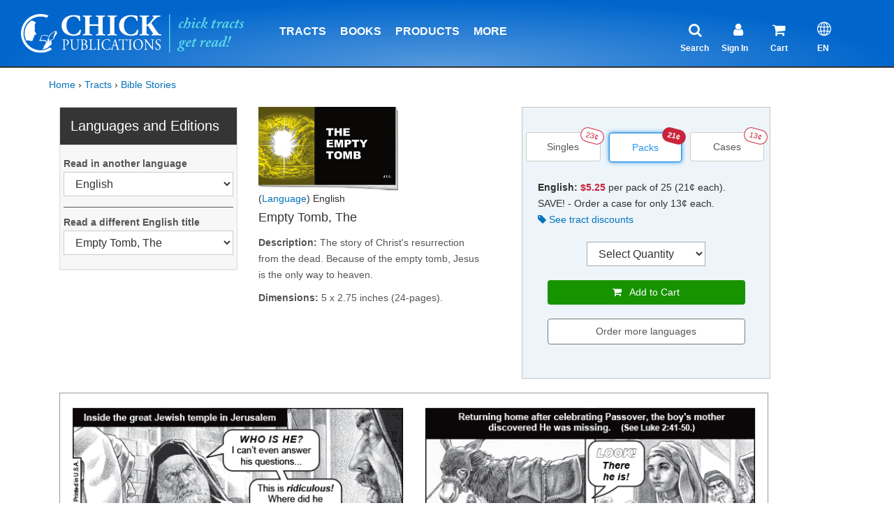

--- FILE ---
content_type: text/html; charset=utf-8
request_url: https://m.chick.com/products/tract?stk=295&ue=d
body_size: 31268
content:

<!DOCTYPE html>

<script type="text/javascript" src="https://cdn1.stamped.io/files/widget.min.js"></script>
<script type="text/javascript">//<![CDATA[ 
    StampedFn.init({ apiKey: 'pubkey-g02uWkfj34Ydfbf883P66cV0s39QjU', storeUrl: 'www.chick.com' });
// ]]></script>


<!--[if IE 8]> <html lang="en" class="ie8"> <![endif]-->
<!--[if IE 9]> <html lang="en" class="ie9"> <![endif]-->
<!--[if !IE]><!--> <html lang="en"> <!--<![endif]-->




    <head>
         
	    <title>Chick.com: Empty Tomb, The </title>

	    <!-- Meta -->
	    <meta charset="utf-8">
	    <meta name="viewport" content="width=device-width, initial-scale=1.0">
	    <meta name="description" content="The story of Christ&#39s resurrection from the dead. Because of the empty tomb, Jesus is the only way to heaven.">
	    <meta name="author" content="Jack T Chick">
	    <!-- Favicon -->
	    <link rel="shortcut icon" href="/images/logos/favicon.ico">
	    <!-- Web Fonts -->
	    <link rel="stylesheet" href="//fonts.googleapis.com/css?family=Open+Sans:400,300,600&amp;subset=cyrillic,latin">
        <link href="https://fonts.googleapis.com/css?family=Acme" rel="stylesheet">
	    <!-- CSS Global Compulsory -->
	    <link rel="stylesheet" href="/assets/plugins/bootstrap/css/bootstrap.min.css">
	    <link rel="stylesheet" href="/assets/css-v4-07-25-25/shop.style.css">
	    <link rel="stylesheet" href="/assets/css-v4-07-25-25/style.css">
	    <!-- CSS Header and Footer -->
	    <link rel="stylesheet" href="/assets/css-v4-07-25-25/headers/header-v5.css">
	    <link rel="stylesheet" href="/assets/css-v4-07-25-25/footers/footer-default.css">
	    <!-- CSS Implementing Plugins -->
	    <link rel="stylesheet" href="/assets/plugins/animate.css">
        <link rel="stylesheet" href="/assets/plugins/line-icons/line-icons.css">
        <link rel="stylesheet" href="/assets/plugins/font-awesome/css/font-awesome.min.css">

        
        <link rel="stylesheet" href="/assets/plugins/owl-carousel/owl-carousel/owl.carousel.css">
   
    <!-- CSS Implementing Plugins -->
	<link rel="stylesheet" href="/assets/plugins/line-icons-pro/styles.css">


   




<style type="text/css">

@media (max-width: 991px) {
    
    .hidetractdetails {
         display:none;
    }
    

}

@media (min-width: 992px) {
    
    .hidetractdetails {
         display:block;
    }
 

}




</style>

    </head>

    <body class="" style="100%;">
	<!--=== Header v5 ===-->
    <div class="header-v5 header-sticky">
      <!-- Navbar -->
      <div class="navbar navbar-default mega-menu" role="navigation">
        <div class="navcontainer">
        
          
	<!--<div>
		<a href="/information/tract-cases">
			<img class="img-responsive hidden-md hidden-lg" src="/images/advertising/tract-case-sale-banner-11-23-sm.jpg" height="100px;"></img>
			<img class="img-responsive hidden-sm hidden-xs" src="/images/advertising/tract-case-sale-banner-11-23.jpg" height="100px;"></img>
		</a>
	</div>-->

		<!-- Brand and toggle get grouped for better mobile display -->
          <div class="navbar-header">
            <button id="btnToggleMenu" type="button" class="navbar-toggle pull-right" data-toggle="collapse" data-target=".navbar-responsive-collapse">
              <span class="sr-only">Toggle navigation</span>
              <span class="fa fa-bars" style="color:#ffffff;"></span>
            </button>

            <button id="btnToggleSearch" type="button" class="navbar-toggle pull-right" data-toggle="collapse" data-target=".search-sm">
              <span class="sr-only">Toggle navigation</span>
              <span class="fa fa-search" style="color:#ffffff;"></span>
            </button>

            <a class="navbar-brand" href="/">
              <img id="logo-header" src="/images/logos/logo-white-blue.svg" alt="Logo">
            </a>

          </div>

        <!--div for Search Collapsible-->
        <div class="collapse search-sm hidden-md hidden-lg">
            <!-- Search -->
            <ul class="nav navbar-nav" style="margin-left: 2px;">
            <li class="dropdown topborder">
                <h1>
                <!-- changed action from /search/search-results to /search/search -->
                <form action="/search/search" method="get">
                    <div class="input-group" style="width: 95%; left: 2%; margin-top: 14px;">
                    <input id="focussearch" type="text" name="q" class="form-control"
                            autocomplete="off" placeholder="Search chick.com" />
                    <span class="input-group-btn">
                        <button class="btn-u" type="submit" style="padding: 0 13px;">Search</button>
                    </span>
                    </div>
                </form>
                </h1>
            </li>
            </ul>
            <!-- End search -->
        </div>
        <!--End Div for Search Collapsible-->


          <!-- Collect the nav links, forms, and other content for toggling -->
          <div class="collapse navbar-collapse navbar-responsive-collapse" style="border-top-width: 0px;">
            <!-- Nav Menu -->
            
            <ul class="nav navbar-nav">
				<li class="hidden-md hidden-lg">
					<a href="/new" style="border-top: 2px solid #333;" class=" allcaps add-bottom-margin">What's new</a>
				</li>
              <!-- Tracts -->
              <li class="dropdown">
                <a href="javascript:void(0);" class="dropdown-toggle allcaps add-bottom-margin" data-hover="dropdown" data-toggle="dropdown">
                  Tracts
                </a>

                <ul class="dropdown-menu">
                  <li>
                    <a href="/products/category?type=tracts#&&Category=All&SortBy=A-Z&PageNumber=1&Language=English&ShowCount=12&Status=Stock">English</a>
                  </li>
                  <li>
                    <a href="/products/category?type=tracts#&&Category=All&SortBy=A-Z&PageNumber=1&Language=Spanish&ShowCount=12&Status=Stock">Spanish</a>
                  </li>
                  <li class="dropdown-submenu">
                    <a href="/products/tract-languages">Other Languages</a>
                    <ul class="dropdown-menu">
                      <li>
                        <a href="/products/category?type=tracts#&&Category=All&SortBy=A-Z&PageNumber=1&Language=Chinese&ShowCount=12&Status=Stock">Chinese</a>
                      </li>
                      <li>
                        <a href="/products/category?type=tracts#&&Category=All&SortBy=A-Z&PageNumber=1&Language=French&ShowCount=12&Status=Stock">French</a>
                      </li>
                      <li>
                        <a href="/products/category?type=tracts#&&Category=All&SortBy=A-Z&PageNumber=1&Language=German&ShowCount=12&Status=Stock">German</a>
                      </li>
                      <li>
                        <a href="/products/category?type=tracts#&&Category=All&SortBy=A-Z&PageNumber=1&Language=Filipino&ShowCount=12&Status=Stock">Filipino</a>
                      </li>
                      <li>
                        <a href="/products/category?type=tracts#&&Category=All&SortBy=A-Z&PageNumber=1&Language=Portuguese&ShowCount=12&Status=Stock">Portuguese</a>
                      </li>
                      <li>
                        <a href="/products/category?type=tracts#&&Category=All&SortBy=A-Z&PageNumber=1&Language=Russian&ShowCount=12&Status=Stock">Russian</a>
                      </li>
                      <li>
                        <a href="/products/tract-languages">View All</a>
                      </li>
                    </ul>
                  </li>
                  <li>
                    <a href="/store/order-by-type?type=tracts&language=english&sort=title"><i class="fa fa-bolt"></i>Quick Order Form</a>
                  </li>
                  <li>
                    <a href="/products/category?type=tracts#&&Category=All&SortBy=A-Z&PageNumber=1&Language=English&ShowCount=12&Status=Custom">Out-of-Print Titles</a>
                  </li>

                  <li class="dropdown-submenu">
                    <a href="/products/tract-categories">View By Category</a>
                    <ul class="dropdown-menu">
                      <li> 
                        <a href="/products/category?type=tracts#&&Category=Most+Popular+Titles&SortBy=Z-A&PageNumber=1&Language=English&ShowCount=12&Status=Stock">Most Popular Tracts</a>
                      </li>                      
                      <li>
                        <a href="/products/category?type=tracts#&&Category=Basic+Gospel&SortBy=A-Z&PageNumber=1&Language=English&ShowCount=12&Status=Stock">Basic Gospel</a>
                      </li>
                      <li>
                        <a href="/products/category?type=tracts#&&Category=Bible+Stories&SortBy=A-Z&PageNumber=1&Language=English&ShowCount=12&Status=Stock">Bible Stories</a>
                      </li>
                      <li>
                        <a href="/products/category?type=tracts#&&Category=Catholicism&SortBy=A-Z&PageNumber=1&Language=English&ShowCount=12&Status=All">Catholicism</a>
                      </li>
                      <li>
                        <a href="/products/category?type=tracts#&&Category=False+Religions&SortBy=A-Z&PageNumber=1&Language=English&ShowCount=12&Status=Stock">False Religions</a>
                      </li>
                      <li>
                        <a href="/products/category?type=tracts#&&Category=Halloween&SortBy=A-Z&PageNumber=1&Language=English&ShowCount=12&Status=Stock">Halloween</a>
                      </li>
                      <li>
                        <a href="/products/category?type=tracts#&&Category=Homosexuality&SortBy=A-Z&PageNumber=1&Language=English&ShowCount=12&Status=Stock">Homosexuality</a>
                      </li>
                      <li>
                        <a href="/products/tract-categories">View All</a>
                      </li>
                    </ul>
                  </li>
                  <!--<li>
                    <a href="/products/category?type=tract+assortments#&&Category=All&SortBy=A-Z&PageNumber=1&Language=English&ShowCount=12&Status=All">Tract Assortments</a>
                  </li>-->

                  <li class="dropdown-submenu">
                    <a href="/products/category?type=tract+assortments#&&Category=All&SortBy=A-Z&PageNumber=1&Language=English&ShowCount=12&Status=All">Tract Assortments</a>
                    <ul class="dropdown-menu">
                      <li>
                            <a href="/products/category?type=tract+assortments#&&Category=All&SortBy=A-Z&PageNumber=1&Language=English&ShowCount=12&Status=All">English</a>
                      </li>
                      <li>
                        <a href="/products/category?type=tract+assortments#&&Language=Spanish&Status=All&SortBy=A-Z&PageNumber=1&Category=All&ShowCount=12">Spanish</a>
                      </li>
                    </ul>
                </li>

                  <li>
                    <a href="/custom-printing/">Custom Printing</a>
                  </li>
                  <li>
                    <a href="/products/category?type=merchandise+rack&type2=advertising#&&Category=All&SortBy=A-Z&PageNumber=1&Language=English&ShowCount=12&Status=All">Tract Racks &amp; Wallets</a>
                  </li>
                  <li>
                    <a href="/information/tract-cases/">Tracts by the Case</a>
                  </li>
                  <li>
                    <a href="/products/category?type=tract+promotional#&&Category=All&SortBy=A-Z&PageNumber=1&Language=English&ShowCount=12&Status=All">Promotional Tracts</a>
                  </li>
                </ul>
              </li>
              <!-- End Tracts -->

              <!-- Books XS and SM -->
              <li class="dropdown hidden-md">
                <a href="/products/category?type=books&type2=booklet#&&Category=All&SortBy=A-Z&PageNumber=1&Language=English&ShowCount=12&Status=All" class="dropdown-toggle allcaps add-bottom-margin" data-hover="dropdown" data-toggle="dropdown">
                  Books
                </a>
                <ul class="dropdown-menu">
                  <li>
                    <a href="/products/category?type=books&type2=booklet#&&Category=All&SortBy=A-Z&PageNumber=1&Language=English&ShowCount=12&Status=All">Paperback</a>
                  </li>
                  
                    <li>
                        <a href="/products/category?type=booklet#&&Category=All&SortBy=A-Z&PageNumber=1&Language=English&ShowCount=12&Status=All">King James Bible Companion</a>
                    </li>
                  
                    <li>
                    <a href="/products/ebooks#&&Category=All&SortBy=A-Z&PageNumber=1&Language=English&Author=All&ShowCount=12">eBooks</a>
                  </li>
                  <li>
                    <a href="/products/category?type=audio+book#&&Category=All&SortBy=A-Z&PageNumber=1&Language=English&ShowCount=12&Status=All">Audiobook</a>
                  </li>
                  <li>
                    <a href="/products/category?type=book+assortment#&&Category=All&SortBy=A-Z&PageNumber=1&Language=English&ShowCount=12&Status=All">Book Bundles &amp; Cases</a>
                  </li>
                </ul>
              </li>
              <!-- End Books XS and SM -->

              <!-- Comics XS and SM -->
              <li class="dropdown hidden-md hidden-lg">
                <a href="javascript:void(0);" class="dropdown-toggle allcaps add-bottom-margin" data-hover="dropdown" data-toggle="dropdown">
                  Comics
                </a>
                <ul class="dropdown-menu">
                  <li>
                    <a href="/products/category?type=comics#&&Category=All&SortBy=A-Z&PageNumber=1&Language=English&ShowCount=12&Status=All">Paperback</a>
                  </li>
                  <li>
                    <a href="/products/ebooks#&&Category=eComics&SortBy=A-Z&PageNumber=1&Language=English&Author=All&ShowCount=12">eComics</a>
                  </li>
                  <li>
                    <a href="/products/category?type=comic+assortments#&&Category=All&SortBy=A-Z&PageNumber=1&Language=English&ShowCount=12&Status=All">Comic Assortments</a>
                  </li>
                </ul>
              </li>
              <!-- End Comics XS and SM -->

              <!-- Products -->
              <li class="dropdown hidden-md hidden-lg">
                <a href="javascript:void(0);" class="dropdown-toggle allcaps add-bottom-margin" data-hover="dropdown" data-toggle="dropdown">
                  More Products
                </a>
                <ul class="dropdown-menu">
                  <li>
                    <a href="/products/item?stk=3101">Art Prints</a>
                  </li>
                  <li>
                    <a href="/products/category?type=dvd#&&Category=All&SortBy=A-Z&PageNumber=1&Language=English&ShowCount=12&Status=All">DVDs</a>
                  </li>
                  <li>
                    <a href="/products/item?stk=1296">John &amp; Romans</a>
                  </li>
                  <li>
                    <a href="/products/category?type=bibles#&&Category=All&SortBy=Price&PageNumber=1&Language=Spanish&ShowCount=12&Status=All">Bibles (Spanish)</a>
                  </li>
                  <li>
                    <a href="/products/category?type=bibles#&&Category=All&SortBy=Price&PageNumber=1&Language=Spanish-English&ShowCount=12&Status=All">Bibles (Spanish-English)</a>
                  </li>
                  <li>
                    <a href="/products/category?type=merchandise+rack&type2=advertising#&&Category=All&SortBy=A-Z&PageNumber=1&Language=English&ShowCount=12&Status=All">Tract Racks &amp; Wallets</a>
                  </li>
                  <li>
					  <a href="/products/discounts">
						  <i class="fa fa-tag"></i>Discounts
					  </a>
				  </li>               
                </ul>
              </li>
              <!-- End Products -->
				<li class="hidden-md hidden-lg">
					<a href="/products/discounts" class="allcaps add-bottom-margin">
						<span style="color:green;"><i class="fa fa-tag"></i> Discounts</span>
					</a>
				</li>

				<li class="hidden-md hidden-lg">
					<a href="/store/product-categories" class="allcaps add-bottom-margin">
						<i class="fa fa-bolt"></i> Quick Order Form
					</a>
				</li>

				<li class="hidden-md hidden-lg">
					<a href="/information/mission-fund" class="allcaps add-bottom-margin">
						<i class="fa fa-globe"></i> Mission Fund
					</a>
				</li>




				<li class=" hidden-md hidden-lg">
                <a href="/battle-cry/article-listing" class=" allcaps add-bottom-margin">Battle Cry Newsletter</a>
              </li>
              
              
             
              <!-- Products -->
              <li class="dropdown hidden-xs hidden-sm">
                <a href="javascript:void(0);" class="dropdown-toggle allcaps add-bottom-margin" data-hover="dropdown" data-toggle="dropdown">
                  Products
                </a>
                <ul class="dropdown-menu">
                  <li>
                    <a href="/store/product-categories">
                      <i class="fa fa-bolt"></i>Quick Order Form
                    </a>
                  </li>
                  <li class="hidden-xs hidden-sm">
                    <a href="/new" class="add-bottom-margin">What's new</a>
                  </li>
                  <li>
                    <a href="/products/category?type=tracts#&&Category=All&SortBy=A-Z&PageNumber=1&Language=English&ShowCount=12&Status=Stock">Tracts</a>
                  </li>
                  <li>
                    <a href="/products/category?type=tract+assortments#&&Category=All&SortBy=A-Z&PageNumber=1&Language=English&ShowCount=12&Status=All">Tract Assortments</a>
                  </li>

                  <li class="dropdown-submenu">
                    <a href="/products/category?type=books&type2=booklet#&&Category=All&SortBy=A-Z&PageNumber=1&Language=English&ShowCount=12&Status=All">Books</a>
                    <ul class="dropdown-menu">
                      <li>
                        <a href="/products/category?type=books&type2=booklet#&&Category=All&SortBy=A-Z&PageNumber=1&Language=English&ShowCount=12&Status=All">Paperback</a>
                      </li>
                      
                       <li>
                            <a href="/products/category?type=booklet#&&Category=All&SortBy=A-Z&PageNumber=1&Language=English&ShowCount=12&Status=All">King James Bible Companion</a>
                        </li>
                        
                        <li>
                        <a href="/products/ebooks#&&Category=All&SortBy=A-Z&PageNumber=1&Language=English&Author=All&ShowCount=12">eBooks</a>
                      </li>
                      <li>
                        <a href="/products/category?type=audio+book#&&Category=All&SortBy=A-Z&PageNumber=1&Language=English&ShowCount=12&Status=All">Audiobook</a>
                      </li>
                      <li>
                        <a href="/products/category?type=book+assortment#&&Category=All&SortBy=A-Z&PageNumber=1&Language=English&ShowCount=12&Status=All">Book Bundles &amp; Cases</a>
                      </li>
                    </ul>
                  </li>
                  <li class="dropdown-submenu">
                    <a href="/products/category?type=comics#&&Category=All&SortBy=A-Z&PageNumber=1&Language=English&ShowCount=12&Status=All">Comics</a>
                    <ul class="dropdown-menu">
                      <li>
                        <a href="/products/category?type=comics#&&Category=All&SortBy=A-Z&PageNumber=1&Language=English&ShowCount=12&Status=All">Paperback</a>
                      </li>
                      <li>
                        <a href="/products/ebooks#&&Category=eComics&SortBy=A-Z&PageNumber=1&Language=English&Author=All&ShowCount=12">eComics</a>
                      </li>
                      <li>
                        <a href="/products/category?type=comic+assortments#&&Category=All&SortBy=A-Z&PageNumber=1&Language=English&ShowCount=12&Status=All">Comic Assortments</a>
                      </li>
                    </ul>
                  </li>
                  <li>
                    <a href="/products/item?stk=3101">Art Prints</a>
                  </li>
                  <li>
                    <a href="/products/item?stk=1296">John &amp; Romans</a>
                  </li>
                  <li>
                    <a href="/products/category?type=dvd#&&Category=All&SortBy=A-Z&PageNumber=1&Language=English&ShowCount=12&Status=All">DVDs</a>
                  </li>
                  <li class="dropdown-submenu">
                    <a href="/products/category?type=bibles#&&Category=All&SortBy=Price&PageNumber=1&Language=Spanish&ShowCount=12&Status=All">
                      Bibles
                    </a>
                    <ul class="dropdown-menu">
                      <li>
                        <a href="/products/category?type=bibles#&&Category=All&SortBy=Price&PageNumber=1&Language=Spanish&ShowCount=12&Status=All">Spanish</a>
                      </li>
                      <li>
                        <a href="/products/category?type=bibles#&&Category=All&SortBy=Price&PageNumber=1&Language=Spanish-English&ShowCount=12&Status=All">Spanish-English</a>
                      </li>
                    </ul>
                  </li>
                  <li>
                    <a href="/products/category?type=merchandise+rack&type2=advertising#&&Category=All&SortBy=A-Z&PageNumber=1&Language=English&ShowCount=12&Status=All">Tract Racks &amp; Wallets</a>
                  </li>
                  <li>
                    <a href="/products/discounts"><span style="color:green;"><i class="fa fa-tag"></i>Discounts</span></a>
                  </li>
                </ul>
              </li>
              <!-- End Products -->

              <!-- Info Center -->
              <li class="dropdown mega-menu-fullwidth">
                <a href="javascript:void(0);" class="hidden-md hidden-lg dropdown-toggle allcaps add-bottom-margin" data-hover="dropdown" data-toggle="dropdown">
                  Articles & More
                </a>
                <a href="javascript:void(0);" class="hidden-xs hidden-sm dropdown-toggle allcaps add-bottom-margin" data-hover="dropdown" data-toggle="dropdown">
                  More
                </a>
                <ul class="dropdown-menu">
                  <li>
                    <div class="mega-menu-content">
                      <div class="container">
                        <div class="row">
                            <div class="col-md-3 col-sm-6">
                              <h3 class="mega-menu-heading">SUBJECTS</h3>
                              <ul class="list-unstyled style-list">
                                <li>
                                  <a href="/information/article-listing?subject=bible+versions">Bible Versions</a>
                                </li>
                                <li>
                                  <a href="/information/article-listing?subject=Catholicism">Catholicism</a>
                                </li>
                                <li>
                                  <a href="/information/article-listing?subject=Evangelism">Evangelism</a>
                                </li>
                                <li>
                                  <a href="/information/article-listing?subject=Evolution">Evolution</a>
                                </li>
                                <li>
                                  <a href="/information/article-listing?subject=Islam">Islam</a>
                                </li>
                                <li>
                                  <a href="/information/article-listing?subject=Israel">Israel</a>
                                </li>
                                <li>
                                  <a href="/information/article-listing?subject=Jehovahs+Witness">Jehovah's Witness</a>
                                </li>
                                <li>
                                  <a href="/information/article-listing?subject=Masonry">Masonry</a>
                                </li>
                                <li>
                                  <a href="/information/article-listing?subject=Mormonism">Mormonism</a>
                                </li>
                                <li>
                                  <a href="/information/article-listing?subject=Other+Subjects">Other Subjects</a>
                                </li>
                              </ul>
                            </div>
                            <div class="col-md-3 col-sm-6">
                              <h3 class="mega-menu-heading">
                                <i class="fa fa-globe"></i>MISSION FUND
                              </h3>
                              <ul class="list-unstyled style-list">
                                <!--<li>
                                  <a href="https://www.paypal.com/cgi-bin/webscr?cmd=_s-xclick&hosted_button_id=MRPKPNN8R4DZL">Donate Now</a>
                                </li>-->
                                <li>
                                  <a href="/information/mission-fund">Learn About Mission Fund</a>
                                </li>
                              </ul>
                              <h3 class="mega-menu-heading">EVANGELISM</h3>
                              <ul class="list-unstyled style-list">
                                  <li>
									  <a href="/information/christmas-witnessing">
										  Christmas Evangelism
									  </a>
								  </li>
                                  <li>
                                    <a href="/information/article?id=how-to-witness">How to Witness</a>
                                </li>
                                  <li>
                                  <a href="/information/article?id=more-great-witness-ideas">Tract Witness Ideas</a>
                                </li>
                                  <li>
                                  <a href="/information/why-cartoon-tracts">Why Cartoon Tracts?</a>
                                </li>
                                   
                                  <li>
                                  <a href="/products/tract?stk=900">Daily Witnessing Plan</a>
                                </li>
                                  <li>
                                  <a href="/products/tract?stk=945">Don't Let This Be You!</a>
                                </li>
								  <li>
                                  <a href="/information/testimonies"><strong>Share your testimony </strong></a>
                                </li>
                                  <li>
                                  <a href="/information/article?id=witness-on-vacation">Vacation</a>
                                </li>
                                  
								  <li>
									  <a href="/information/light-of-the-world">
										  <i class="fa fa-video-camera"></i> Watch "The Light of the World"
									  </a>
								  </li>
								  
								 <li>
									  <a href="/halloween/">
									    <i class="fa fa-shopping-bag"></i> Halloween Evangelism
									  </a>
								  </li>
                                
                                
                                <li class="hidden-xs">&nbsp;</li>
                              </ul>
                            </div>
                            <div class="col-md-3 col-sm-6">
                              <!--<h3 class="mega-menu-heading">CATALOG</h3>
                              <ul class="list-unstyled style-list">
                                <li>
                                  <a href="/information/request-catalog">Download Free Catalog</a>
                                </li>
                              </ul>-->
                              <h3 class="mega-menu-heading">ABOUT US</h3>
                              <ul class="list-unstyled style-list">
                                <li>
                                  <a href="/authors/jack-chick">Who Was Jack Chick?</a>
                                </li>
                                <li>
                                  <a href="/information/about-us">About Us</a>
                                </li>

                                <li>
                                  <a href="/information/statement-of-faith">Statement of Faith</a>
                                </li>
                                <li>
                                  <a href="/information/contact-us">Contact Us</a>
                                </li>

                                <li>
                                  <a href="/authors/about">About Authors</a>
                                </li>
                                <li>
                                  <a href="/information/why-the-kjv">Why the KJV</a>
                                </li>
                                <li>
                                  <a href="/information/article?id=who-was-alberto">Alberto Rivera</a>
                                </li>
                                <li>
                                  <a href="/information/faq">FAQ</a>
                                </li>


                              </ul>
                            </div>
                            <div class="col-md-3 col-sm-6">
                              <h3 class="mega-menu-heading">BATTLE CRY</h3>
                              <ul class="list-unstyled style-list">
                                <li>
                                  <a href="/battle-cry/article-listing">Current Edition</a>
                                </li>

                              </ul>
                              <h3 class="mega-menu-heading">MORE INFO</h3>
                              <ul class="list-unstyled style-list">
                                <li class="hidden-xs hidden-sm">
                                  <a href="/information/international-service-alerts">
                                    <i class="fa fa-exclamation-circle"></i>International Mail Alerts
                                  </a>
                                </li>
                                <li>
                                  <a href="/chicknews/subscribe">Subscribe to Chick News</a>
                                </li>
                                <li>
                                  <a href="/custom-printing">Custom Printing</a>
                                </li>
                                <li>
                                  <a href="/pdfs/retail-order-form.pdf" target="_blank">
                                    <i class="fa fa-external-link"></i>Printable Order Form
                                  </a>
                                </li>
                                <li>
									<a href="/products/discounts">
										<i class="fa fa-tag"></i>Discounts
									</a>
								</li>
                                <li>
                                  <a href="/information/article?id=Gods-Plan-of-Salvation">Meet Jesus</a>
                                </li>


                                <li>
                                  <a href="/bible/vlog/">David Daniels' Video Blog</a>
                                </li>


                                <li>
                                  <a href="/information/international-bookstores">International Resellers</a>
                                </li>
                                <li>
                                  <a href="/information/free-resources">Free to Read</a>
                                </li>
                              </ul>
                            </div>
                        </div>
                        <!--/end row-->
                      </div>
                      <!--/end container-->
                    </div>
                    <!--/end mega menu content-->
                  </li>
                </ul>
                <!--/end dropdown-menu-->
              </li>
              <!-- End Info Center -->

              <!--<li class=" hidden-md hidden-lg">
                <a href="/information/request-catalog" class=" allcaps add-bottom-margin">Download Free Catalog</a>
              </li>-->
              <li class=" hidden-md hidden-lg">
                <a href="/information/international-service-alerts">
                  <i class="fa fa-exclamation-circle"></i> International Mail Alerts</a>
              </li>
            
         
            <!-- My Account XS and SM -->
            <li class="dropdown hidden-md hidden-lg">
              <a href="javascript:void(0);" class="dropdown-toggle allcaps add-bottom-margin" data-hover="dropdown" data-toggle="dropdown">
                <i class="fa fa-user"></i> My Account
              </a>
              <ul class="dropdown-menu">

                
                  <li>
                    <a href="/register/account-sign-in">Sign In</a>
                  </li>
                  <li>
                    <a href="/register/create-account">Register</a>
                  </li>
                
              </ul>
            </li>
            <!-- End My Account XS and SM -->
            <!-- Comics XS and SM -->
            <li class=" hidden-md hidden-lg">
              <a href="/store/cart?ship=clear" class=" allcaps add-bottom-margin" >
                <i class="fa fa-shopping-cart"></i> (0)
              </a>
            </li>
            <!-- End Comics XS and SM -->
            <li class="dropdown hidden-xs hidden-sm hidden-md">
              <a href="javascript:void(0);" class="dropdown-toggle allcaps add-bottom-margin verticalline" data-hover="dropdown" data-toggle="dropdown" style="cursor:default; color: #ffffff; padding-left: 115px; padding-right:105px;">
              </a>
            </li>
            <li class="dropdown hidden-xs hidden-sm hidden-lg">
              <a href="javascript:void(0);" class="dropdown-toggle allcaps add-bottom-margin verticalline" data-hover="dropdown" data-toggle="dropdown" style="cursor:default; color: #ffffff; padding-left: 1px;">
              </a>
            </li>

            <!-- Search -->
            <li class="dropdown hidden-xs hidden-sm">
              <!-- Optional: remove onClick if you don't want magnifying glass click to navigate -->
              <a onClick="location.href = '/search/search'" 
                 class="dropdown-toggle indentlinks add-bottom-margin" 
                 style="cursor:pointer;" data-hover="dropdown" data-toggle="dropdown">
                <i class="fa fa-search header-icon"></i>
                <br>
                <span style="font-size: 12px; margin-left: -12px; top: 50px; position: absolute">Search</span>
                <!--<span class="hidetext">Search</span>-->
              </a>

              <ul class="dropdown-menu" style="margin-left: -80px;">
                <li>
                  <div style="padding: 50px 40px 60px 40px;">
                    <!-- Changed action from /search/search-results to /search/search -->
                    <form action="/search/search" method="get">
                      <div class="input-group">
                        <input type="text" class="form-control" autocomplete="off" name="q" placeholder="Search chick.com">
                        <span class="input-group-btn">
                          <button class="btn-u" type="submit">Search</button>
                        </span>
                      </div>
                    </form>
                  </div>
                </li>
              </ul>
            </li>
            <!-- End Search -->

            <!-- Sign In -->
            <li class="dropdown hidden-xs hidden-sm">
              
              <a onClick="location.href = '/register/account-sign-in'" class="dropdown-toggle add-bottom-margin" style="cursor:pointer;" data-hover="dropdown" data-toggle="dropdown">
                
                <i class="fa fa-user header-icon" style="padding-left: 10px; padding-right: 22px;"></i>
                <br>
                  <span style="font-size: 12px; margin-left: -7px; top: 50px; position: absolute">
                    
                      Sign In
                    
                      </span>
                  <!--Sign In-->
              </a>
              <ul class="dropdown-menu" style="margin-left: -80px;">

           

                
                        <li>
                          <a href="/register/account-sign-in">Sign In</a>
                          <li>
                            <a href="/register/create-account">Register</a>
                          </li>
                        </li>
                    
              </ul>
            </li>
            <!-- End Sign In -->
            <!-- Cart -->
              
                
                  <li class="hidden-xs hidden-sm badge-lists">
                
                      <a onClick="location.href = '/store/cart?ship=clear'" class="dropdown-toggle add-bottom-margin" style="cursor:pointer;" data-hover="dropdown" data-toggle="dropdown">
                        <i class="fa fa-shopping-cart header-icon"></i>
                        
                        <br>
                          <span style="font-size: 12px; margin-left: -3px; top: 50px; position: absolute">Cart</span>
                          <!--<span class="hidetext">Cart</span> (115 Items)-->
                        </a>
                      <ul class="dropdown-menu" style="margin-left: -80px;">
                        <li style="background-color: #fff;">
                          <a href="/store/cart?ship=clear" style="border: none; margin-bottom: 15px; background-color: #fff;">
                            <span style="font-weight: bold; color:#333;">
                              You have 0 items in your cart<br>
                                Subtotal:  $0.00</span>
                          
                          <center>
                           
                            <br/>
                              <div class="btn-u btn-u-yellow-author-100 btn-block rounded margin-bottom-20" style="width: 70%" type="submit">
                                <span style="font-size: 16px;">
                                  <i class="fa fa-shopping-cart"></i> View Cart 
                                </span>
                              </div>
                            
                          </center>
                          </a>
                        </li>
                      </ul>
                
                  </li>
                
              <!-- End Cart -->
              <!-- Language -->
              
                
                <li class="dropdown hidden-xs hidden-sm">
                  <a class="dropdown-toggle indentlinks add-bottom-margin" style="cursor:pointer;margin-left:10px;" data-hover="dropdown" data-toggle="dropdown">
                    <i class="icon-globe header-icon"></i>
                    <br>
                      <span style="font-size: 12px; margin-left: 0px; top: 50px; position: absolute">EN</span>
                      <!--<span class="hidetext">Search</span>-->
                    </a>
                 <ul class="dropdown-menu" style="margin-left: -60px;">
                  
                        <!--<li>
                          <a style="cursor:pointer;">English - EN</a>
                        </li>-->
                        <li>
                          <a style="cursor:pointer;" onClick="window.location.href = window.location.href.replace(window.location.host, window.location.host + '/es')">Espa&ntilde;ol - ES</a>
                      
                    </li>
                  </ul>
                </li>
              
              <!-- End Language -->
              </ul>
            <!-- End Nav Menu -->
          </div>

        </div>
      </div>
      <!-- End Navbar -->
    </div>
    <!--=== End Header v5 ===-->

<!--div for Change Language-->
<div id="selectlanguage" class="modal custom fade" tabindex="-1" role="dialog" aria-labelledby="mySmallModalLabel" style="top: 50px; width: 100%; left: 0px; display: none;">
  <div class="modal-dialog modal-lg">
    <div class="modal-content caselotinfo">
      <button type="button" class="close" style="background:#fff" data-dismiss="modal" aria-label="Close">
        <span aria-hidden="true" style="font-size:21px;color:#000;opacity:.2;">X</span>
      </button>
      <br>
        <p class="bold-text">Change Language:</p>
        <div class="modal-footer margin-bottom-25" style="font-size:16px;text-align:left;">
          <a style="cursor:pointer;" onclick="window.location.href = window.location.href.replace(window.location.host, window.location.host + '/es')">Espa&ntilde;ol - ES</a>
          <br>
            <button type="button" class="btn btn-default pull-right" style="font-size:16px;" data-dismiss="modal">Close</button>
          </div>
      </div>
  </div>
</div>
<!--End Div for Change Language-->

<!--=== Search/Sign In/Cart for small screens===-->
<div class="searchsectionsmall">
  <div class="container">
    <div class="pull-right searchbarlinks">
      
        <a href="/register/account-sign-in" class="signinlink" style="border-right: 1px solid #687074;padding-right:5px;">
          <i class="fa fa-user-circle"></i> Sign in
        </a>
      
      <a href="/store/cart?ship=clear" class="cartlink" style="padding-left:5px;">
        <i class="fa fa-shopping-cart"></i> Cart
      </a> (0 Items)<span class="hidden-xs">, $0.00</span>
      
       
        <a class="cartlink" data-toggle="modal" data-target="#selectlanguage" href="#">
          <span aria-hidden="true" class="icon-globe" style="border-left: 1px solid #687074;padding-left:5px;"></span>
          EN
        </a>
      

      <!--
        <a class="cartlink">
          <span aria-hidden="true" class="icon-globe" style="border-left: 1px solid #687074;padding-left:5px;"></span> 
        </a>
        <select id="SELSiteLanguage" onchange="window.location.href = window.location.href.replace(window.location.host, window.location.host + '/es')" style="width: 45px;">
          <option value="EN" selected="">
            <span aria-hidden="true" class="icon-globe" style="border-left: 1px solid #687074;padding-left:5px;"></span> EN
          </option>
          <option value="ES">
            <span aria-hidden="true" class="icon-globe" style="border-left: 1px solid #687074;padding-left:5px;"></span> ES
          </option>
        </select>
      -->
    </div>
  </div>
</div> 



    <!--Breadcrumb Section-->
	<div>

        
	    <div class="container breadcrumblinks">
			<a href="/default">Home</a> &#8250; 
                            
            <a href="/products/category?type=tracts#&&Category=All&SortBy=A-Z&PageNumber=1&Language=English&ShowCount=12&Status=Stock">Tracts</a> &#8250; 
            <a href="/products/category?type=tracts#&&Category=Bible+Stories&SortBy=A-Z&PageNumber=1&Language=English&ShowCount=12&Status=Stock">Bible Stories</a>
		</div>
	</div>
	<!--End Breadcrumb Section-->




    <form method="post" action="./tract?stk=295&amp;ue=d" id="form1" autocomplete="off">
<div class="aspNetHidden">
<input type="hidden" name="__EVENTTARGET" id="__EVENTTARGET" value="" />
<input type="hidden" name="__EVENTARGUMENT" id="__EVENTARGUMENT" value="" />
<input type="hidden" name="__VIEWSTATE" id="__VIEWSTATE" value="cvUOlNBwHc+cQJWof8alutVfqNOhJ2sffx4PskHEwoDnPOFCEDzkQqVcdv6jDa8qwh8XV5GfzfK19dHQXJLs/8cam+ppoIQAQv2mH7zY4TvNL72Lo/S51A0q3aqXX5oJ" />
</div>

<script type="text/javascript">
//<![CDATA[
var theForm = document.forms['form1'];
if (!theForm) {
    theForm = document.form1;
}
function __doPostBack(eventTarget, eventArgument) {
    if (!theForm.onsubmit || (theForm.onsubmit() != false)) {
        theForm.__EVENTTARGET.value = eventTarget;
        theForm.__EVENTARGUMENT.value = eventArgument;
        theForm.submit();
    }
}
//]]>
</script>



<script src="https://ajax.aspnetcdn.com/ajax/4.5.1/1/MicrosoftAjax.js" type="text/javascript"></script>
<script type="text/javascript">
//<![CDATA[
(window.Sys && Sys._Application && Sys.Observer)||document.write('<script type="text/javascript" src="../Scripts/WebForms/MsAjax/MicrosoftAjax.js"><\/script>');//]]>
</script>

<div class="aspNetHidden">

	<input type="hidden" name="__VIEWSTATEGENERATOR" id="__VIEWSTATEGENERATOR" value="0B8C4AB7" />
	<input type="hidden" name="__EVENTVALIDATION" id="__EVENTVALIDATION" value="5WSVS28JakFCyPIMz+VpFbyGmYUzm9RtMppRngmwR0OSe8ZRwLJHkaS66VVcuinz3hnyTBREu2WmQo8AuzvWPi1L80OjqCmdx5JI76yFN678/jJ8fB/9LwCXQl+7h3NhS00iH99fj5QW0eQu8hCE7B0Gh9TQz2P2KWhz5j8g2ZGO5XOK6j5WSUaRPUy7tqQALNeWR1TWSK1jEwOpA5nYnkCPYuwKm84xF0mpX8AWxCkJAqZTbwijDGn7Cg1n6jOJHRjnEWxEOU/97FJ4W2XQNgK7M4gOAoX1L8kQLcw5N6YpDYk88kTyxpLSGaIEKP4gwN2ZRNQ6Dxxk5biVxx2HOkdqJ+K+BseCixQK22J77puBHrrs/Qon6FQ7L4HY/dSz2kUnlDCVKOFRFX2g2OxOZB+d85R8lfW+fPoCsGZt1H5OVdcGCZaQoALN+y5UGrviX1Wn/vfcAgWMP9CK/svocEDd+f5pf4FGGEa290+wUPy1KWRMgjx9OZa15D07jWIBuATJ/i2+Di5jccmEh+X2hy1UKWcSIoOhs5Ix7Da6bXCKwBcuIWuzQ0z7TanQJURpy0S7LJZkggO+LyLQRXx2HKlpHK/JQ7Qh5xG1nzxGWQlmzjyVlp9qLHKVoVRi24nXDoclchHiy3XaUEirxg3uvGLgiUPsrbJ9wmTonPTkApazeYllFYkvfdCqSczZI4KdLAluuI62PrQawLWzCrnzeiXZuCSbYb0xLRWT58r/yI3Ngx7GA0BQcgy8/bUbnS7W0azxgcivqpo8ZHmRflMJ5mIjhayn/YOU4eV67r+ROu2nxgfWf2qbWGRfi8C22e+NkhqH76RGLPdiypBrmmB16Y4Q4eB7FBUDNnnZh7/8pLiy5WD2ydSgyoriH/GiMdH6eJxsm+9fCffSg0uGAH2QMCGz9ynHYyaDa2Aayi4F/wBI9MZzDj6chu68n1U9kWvGrjnl9fJXSWLeCdKzio/mks3Zm3x+NS/vXb9MVB6YMSMiZdSa7CPz6AJZ2XqtkRmXnMmoyaL52AMPZ5XG/BEmFlftxdzg7d6wd10VP4ccDWTachXy4/[base64]" />
</div>
         
             <div id="loading-modal" class="modal custom shipping-details-modal" data-keyboard="false" tabindex="-1" role="dialog" aria-labelledby="mySmallModalLabel" style="top:40%; width:100%; left:0px;">
               <div class="modal-dialog modal-sm">
                   <div class="modal-content">
                        <div style="width: 100%;">
                            <center>
                                  <img src="/images/logos/spin.gif" width="100px">
                                  <h3 style="font-weight: bold;">Loading . . .</h3>
                            </center>         
                        </div>
                    </div>
                </div>
            </div>
	    <!--Wrapper-->
	<div class="wrapper">
        <div id="divContent">
		    <!--=== Header v5 ===-->

                





            
	    
	        <!--Filter buttons for small screen-->
		    <div class="container filtercontainer hidesmallfilter">
			    <div class="margin-top-20">
				    <div class="button1 dropdown" >
                        <button type="button" class="btn btn-contrast btn-primary filter-btn margin-bottom-10 btn1hide" id="button1">Select Another Tract</button>
				    </div>
				    <!--Box for Filter lists-->
				    <div class="col-xs-12 margin-bottom-10 dropdown-menu filterresponses item-relative" id="filter" style="display: none;">
					    <div class="filterresponsebackground">  
						    <div class="closebox">
							    <button type="button" class="btn1close" id="button1close">Close</button>
						    </div>


							<ul class="list-unstyled checkbox-list">
                                
								<li>
									<span class="bold-text">View this tract in another language:</span>
									<label class="select" style="width: 100%;">
                                           
										<select id="SELLanguages_SM" style="width: 100%;">
                                            
                                                    <option value="/products/tract?stk=1684">Bemba</option>
                                                
                                                    <option value="/products/tract?stk=5391">Burmese</option>
                                                
                                                    <option value="/products/tract?stk=1775">Cebuano</option>
                                                
                                                    <option value="/products/tract?stk=238">Chinese</option>
                                                
                                                    <option value="/products/tract?stk=1818">Chinese-Simple</option>
                                                
                                                    <option value="/products/tract?stk=5333">Danish</option>
                                                
                                                    <option value="/products/tract?stk=5677">Dutch</option>
                                                
                                                    <option selected value="/products/tract?stk=295">English</option>
                                                
                                                    <option value="/products/tract?stk=5268">Filipino</option>
                                                
                                                    <option value="/products/tract?stk=612">French</option>
                                                
                                                    <option value="/products/tract?stk=873">German</option>
                                                
                                                    <option value="/products/tract?stk=5691">Italian</option>
                                                
                                                    <option value="/products/tract?stk=5303">Karen</option>
                                                
                                                    <option value="/products/tract?stk=1884">Norwegian</option>
                                                
                                                    <option value="/products/tract?stk=1451">Polish</option>
                                                
                                                    <option value="/products/tract?stk=858">Portuguese</option>
                                                
                                                    <option value="/products/tract?stk=5369">Romanian</option>
                                                
                                                    <option value="/products/tract?stk=617">Russian</option>
                                                
                                                    <option value="/products/tract?stk=665">Spanish</option>
                                                
                                                    <option value="/products/tract?stk=1492">Tamil</option>
                                                
                                                    <option value="/products/tract?stk=5606">Ukrainian</option>
                                                
                                                    <option value="/products/tract?stk=5674">Urdu - Persian Script</option>
                                                
                                                    <option value="/products/tract?stk=377">Vietnamese</option>
                                                
												
										</select>
									</label>
								</li>
                                <!--<hr style="margin:10px 0 0 0;" />-->
                                
                                    <li>
									<span class="bold-text">Read a different English title</span>
									<label class="select"  style="width: 100%;">

									<select id="SELTitles_SM" style="width: 100%;">
                                        
                                            <optgroup label="Stock Titles">
                                            
                                                        <option value="/products/tract?stk=1168">Adopted</option>
                                                    
                                                        <option value="/products/tract?stk=1099">All God's Creatures?</option>
                                                    
                                                        <option value="/products/tract?stk=42">Allah Had No Son</option>
                                                    
                                                        <option value="/products/tract?stk=1166">Almost Time</option>
                                                    
                                                        <option value="/products/tract?stk=1089">And It Was Good!</option>
                                                    
                                                        <option value="/products/tract?stk=71">Are Roman Catholics Christians?</option>
                                                    
                                                        <option value="/products/tract?stk=22">Assignment, The</option>
                                                    
                                                        <option value="/products/tract?stk=31">Attack, The</option>
                                                    
                                                        <option value="/products/tract?stk=1071">Awful Truth, The</option>
                                                    
                                                        <option value="/products/tract?stk=77">Baby Talk</option>
                                                    
                                                        <option value="/products/tract?stk=96">Back From The Dead?</option>
                                                    
                                                        <option value="/products/tract?stk=21">Bad Bob!</option>
                                                    
                                                        <option value="/products/tract?stk=7">Beast, The</option>
                                                    
                                                        <option value="/products/tract?stk=1093">Bed Time</option>
                                                    
                                                        <option value="/products/tract?stk=33">Best Friend</option>
                                                    
                                                        <option value="/products/tract?stk=45">Bewitched?</option>
                                                    
                                                        <option value="/products/tract?stk=55">Big Daddy?</option>
                                                    
                                                        <option value="/products/tract?stk=91">Big Spender, The</option>
                                                    
                                                        <option value="/products/tract?stk=58">Boo!</option>
                                                    
                                                        <option value="/products/tract?stk=1082">Born Wild!</option>
                                                    
                                                        <option value="/products/tract?stk=1059">Bully, The</option>
                                                    
                                                        <option value="/products/tract?stk=1182">But Everyone Does It</option>
                                                    
                                                        <option value="/products/tract?stk=1081">Camel's In The Tent</option>
                                                    
                                                        <option value="/products/tract?stk=1084">Cathy</option>
                                                    
                                                        <option value="/products/tract?stk=39">Charlie's Ants</option>
                                                    
                                                        <option value="/products/tract?stk=100">Choice, The</option>
                                                    
                                                        <option value="/products/tract?stk=12">Cleo</option>
                                                    
                                                        <option value="/products/tract?stk=78">Contract!, The</option>
                                                    
                                                        <option value="/products/tract?stk=5">Creator or Liar?</option>
                                                    
                                                        <option value="/products/tract?stk=4">Demon's Nightmare, A</option>
                                                    
                                                        <option value="/products/tract?stk=273">Doom Town</option>
                                                    
                                                        <option value="/products/tract?stk=271">Earthman</option>
                                                    
                                                        <option selected value="/products/tract?stk=295">Empty Tomb, The</option>
                                                    
                                                        <option value="/products/tract?stk=27">Execution, The</option>
                                                    
                                                        <option value="/products/tract?stk=1173">Faithful</option>
                                                    
                                                        <option value="/products/tract?stk=1106">Fame</option>
                                                    
                                                        <option value="/products/tract?stk=1042">Fatal Decision</option>
                                                    
                                                        <option value="/products/tract?stk=289">First Jaws, The</option>
                                                    
                                                        <option value="/products/tract?stk=41">Flight 144</option>
                                                    
                                                        <option value="/products/tract?stk=20">Fool, The</option>
                                                    
                                                        <option value="/products/tract?stk=1026">Four Angels?</option>
                                                    
                                                        <option value="/products/tract?stk=1035">Friend or Foe?</option>
                                                    
                                                        <option value="/products/tract?stk=1075">Global Warming</option>
                                                    
                                                        <option value="/products/tract?stk=1056">Going Down?</option>
                                                    
                                                        <option value="/products/tract?stk=1160">Gold Fever</option>
                                                    
                                                        <option value="/products/tract?stk=13">Gomez is Coming</option>
                                                    
                                                        <option value="/products/tract?stk=50">Great Escape, The</option>
                                                    
                                                        <option value="/products/tract?stk=293">Greatest Story Ever Told</option>
                                                    
                                                        <option value="/products/tract?stk=37">Gun Slinger</option>
                                                    
                                                        <option value="/products/tract?stk=32">Happy Halloween</option>
                                                    
                                                        <option value="/products/tract?stk=28">Happy Hour</option>
                                                    
                                                        <option value="/products/tract?stk=1034">Heart Trouble</option>
                                                    
                                                        <option value="/products/tract?stk=1120">Help</option>
                                                    
                                                        <option value="/products/tract?stk=1032">Here, Kitty Kitty!</option>
                                                    
                                                        <option value="/products/tract?stk=76">Hi There!</option>
                                                    
                                                        <option value="/products/tract?stk=44">Hit!, The</option>
                                                    
                                                        <option value="/products/tract?stk=2">Holy Joe</option>
                                                    
                                                        <option value="/products/tract?stk=1163">Holy Night</option>
                                                    
                                                        <option value="/products/tract?stk=1039">Home Alone?</option>
                                                    
                                                        <option value="/products/tract?stk=87">How To Get Rich</option>
                                                    
                                                        <option value="/products/tract?stk=92">Humbug!</option>
                                                    
                                                        <option value="/products/tract?stk=1180">I Beg Your Pardon!</option>
                                                    
                                                        <option value="/products/tract?stk=1169">I See You!</option>
                                                    
                                                        <option value="/products/tract?stk=47">Is There Another Christ?</option>
                                                    
                                                        <option value="/products/tract?stk=1109">It's a Deal</option>
                                                    
                                                        <option value="/products/tract?stk=1048">It's All About You!</option>
                                                    
                                                        <option value="/products/tract?stk=5007">It's The Law</option>
                                                    
                                                        <option value="/products/tract?stk=1087">It's Who You Know</option>
                                                    
                                                        <option value="/products/tract?stk=1101">It's Your Life!</option>
                                                    
                                                        <option value="/products/tract?stk=1186">Jenny</option>
                                                    
                                                        <option value="/products/tract?stk=1094">Just One More</option>
                                                    
                                                        <option value="/products/tract?stk=272">Killer Storm</option>
                                                    
                                                        <option value="/products/tract?stk=1165">Kitty In The Window</option>
                                                    
                                                        <option value="/products/tract?stk=1114">Kura's Ants</option>
                                                    
                                                        <option value="/products/tract?stk=94">Last Generation, The</option>
                                                    
                                                        <option value="/products/tract?stk=82">Last Rites</option>
                                                    
                                                        <option value="/products/tract?stk=79">Letter, The</option>
                                                    
                                                        <option value="/products/tract?stk=1050">Li'l Susy</option>
                                                    
                                                        <option value="/products/tract?stk=1171">Limited Time Offer</option>
                                                    
                                                        <option value="/products/tract?stk=1010">Little Ghost, The</option>
                                                    
                                                        <option value="/products/tract?stk=63">Little Princess, The</option>
                                                    
                                                        <option value="/products/tract?stk=9">Long Trip, The</option>
                                                    
                                                        <option value="/products/tract?stk=1118">Look Out!</option>
                                                    
                                                        <option value="/products/tract?stk=85">Love Story, A</option>
                                                    
                                                        <option value="/products/tract?stk=1063">Love That Money!</option>
                                                    
                                                        <option value="/products/tract?stk=1000">Love The Jewish People</option>
                                                    
                                                        <option value="/products/tract?stk=72">Mad Machine, The</option>
                                                    
                                                        <option value="/products/tract?stk=1116">Man of the Match</option>
                                                    
                                                        <option value="/products/tract?stk=1025">Missing Day, The</option>
                                                    
                                                        <option value="/products/tract?stk=52">No Fear?</option>
                                                    
                                                        <option value="/products/tract?stk=1183">No Way In?</option>
                                                    
                                                        <option value="/products/tract?stk=1098">Now or Never</option>
                                                    
                                                        <option value="/products/tract?stk=1187">One More Step</option>
                                                    
                                                        <option value="/products/tract?stk=81">One Way!</option>
                                                    
                                                        <option value="/products/tract?stk=30">Only Hope, The</option>
                                                    
                                                        <option value="/products/tract?stk=1113">Only Way, The</option>
                                                    
                                                        <option value="/products/tract?stk=99">Party Girl</option>
                                                    
                                                        <option value="/products/tract?stk=1017">Peace Maker, The</option>
                                                    
                                                        <option value="/products/tract?stk=65">Poor Revolutionist, The</option>
                                                    
                                                        <option value="/products/tract?stk=17">Present, The</option>
                                                    
                                                        <option value="/products/tract?stk=5004">Promise, The</option>
                                                    
                                                        <option value="/products/tract?stk=97">Room 310</option>
                                                    
                                                        <option value="/products/tract?stk=283">Royal Affair, The</option>
                                                    
                                                        <option value="/products/tract?stk=1188">Scar, The</option>
                                                    
                                                        <option value="/products/tract?stk=5021">Scream</option>
                                                    
                                                        <option value="/products/tract?stk=1037">Set Free</option>
                                                    
                                                        <option value="/products/tract?stk=5003">Sin City</option>
                                                    
                                                        <option value="/products/tract?stk=86">Sissy?, The</option>
                                                    
                                                        <option value="/products/tract?stk=57">Slugger, The</option>
                                                    
                                                        <option value="/products/tract?stk=1055">Somebody Angry?</option>
                                                    
                                                        <option value="/products/tract?stk=3">Somebody Goofed</option>
                                                    
                                                        <option value="/products/tract?stk=6">Somebody Loves Me</option>
                                                    
                                                        <option value="/products/tract?stk=1021">Something in Common?</option>
                                                    
                                                        <option value="/products/tract?stk=1083">Sorry</option>
                                                    
                                                        <option value="/products/tract?stk=1105">Soul Sisters</option>
                                                    
                                                        <option value="/products/tract?stk=1164">Soul Survivor</option>
                                                    
                                                        <option value="/products/tract?stk=1073">Spooky!</option>
                                                    
                                                        <option value="/products/tract?stk=1003">Superstar, The</option>
                                                    
                                                        <option value="/products/tract?stk=1074">That's Baphomet?</option>
                                                    
                                                        <option value="/products/tract?stk=1185">Then What?</option>
                                                    
                                                        <option value="/products/tract?stk=98">Thief, The</option>
                                                    
                                                        <option value="/products/tract?stk=1062">Things to Come?</option>
                                                    
                                                        <option value="/products/tract?stk=1">This Was Your Life</option>
                                                    
                                                        <option value="/products/tract?stk=1088">Throw Away Kid, The</option>
                                                    
                                                        <option value="/products/tract?stk=19">Tiny Shoes</option>
                                                    
                                                        <option value="/products/tract?stk=48">Titanic</option>
                                                    
                                                        <option value="/products/tract?stk=25">Trust Me</option>
                                                    
                                                        <option value="/products/tract?stk=1184">Trust the Science</option>
                                                    
                                                        <option value="/products/tract?stk=1043">Unforgiven?</option>
                                                    
                                                        <option value="/products/tract?stk=1018">Unloved</option>
                                                    
                                                        <option value="/products/tract?stk=1178">Virtual Reality?</option>
                                                    
                                                        <option value="/products/tract?stk=61">Visitors, The</option>
                                                    
                                                        <option value="/products/tract?stk=1076">Walking Dead?, The</option>
                                                    
                                                        <option value="/products/tract?stk=1022">Wall, The</option>
                                                    
                                                        <option value="/products/tract?stk=1090">War Games!</option>
                                                    
                                                        <option value="/products/tract?stk=1008">Warning, The</option>
                                                    
                                                        <option value="/products/tract?stk=1111">Wassup?</option>
                                                    
                                                        <option value="/products/tract?stk=1044">Where Did They Go?</option>
                                                    
                                                        <option value="/products/tract?stk=1097">Where's Your Name?</option>
                                                    
                                                        <option value="/products/tract?stk=1049">Who is He?</option>
                                                    
                                                        <option value="/products/tract?stk=1103">Who Loves You?</option>
                                                    
                                                        <option value="/products/tract?stk=1009">Who Murdered Clarice?</option>
                                                    
                                                        <option value="/products/tract?stk=1172">Who's It Gonna Be?</option>
                                                    
                                                        <option value="/products/tract?stk=40">Why Is Mary Crying?</option>
                                                    
                                                        <option value="/products/tract?stk=8">Why No Revival?</option>
                                                    
                                                        <option value="/products/tract?stk=1079">Why Should I?</option>
                                                    
                                                        <option value="/products/tract?stk=59">Word Became Flesh, The</option>
                                                    
                                                        <option value="/products/tract?stk=1072">You Have a Date!</option>
                                                    
                                                        <option value="/products/tract?stk=1086">Your Best Life</option>
                                                    
                                                        <option value="/products/tract?stk=1110">Your Big Moment</option>
                                                    
                                            </optgroup>
                                        
                                            <optgroup label="Custom Order Titles">
                                            
                                                        <option value="/products/tract?stk=80">Accident, The</option>
                                                    
                                                        <option value="/products/tract?stk=34">Angels?</option>
                                                    
                                                        <option value="/products/tract?stk=1051">Apes, Lies and Ms. Henn</option>
                                                    
                                                        <option value="/products/tract?stk=5005">Big Deal, The</option>
                                                    
                                                        <option value="/products/tract?stk=1052">Birds and the Bees</option>
                                                    
                                                        <option value="/products/tract?stk=294">Brat, The</option>
                                                    
                                                        <option value="/products/tract?stk=36">Bull, The</option>
                                                    
                                                        <option value="/products/tract?stk=291">Burn Baby Burn</option>
                                                    
                                                        <option value="/products/tract?stk=1014">Busted!</option>
                                                    
                                                        <option value="/products/tract?stk=292">Cats</option>
                                                    
                                                        <option value="/products/tract?stk=5013">Caught</option>
                                                    
                                                        <option value="/products/tract?stk=1024">Chaplain, The</option>
                                                    
                                                        <option value="/products/tract?stk=1061">Crazy Wolf</option>
                                                    
                                                        <option value="/products/tract?stk=26">Crisis, The</option>
                                                    
                                                        <option value="/products/tract?stk=46">Dark Dungeons</option>
                                                    
                                                        <option value="/products/tract?stk=74">Death Cookie, The</option>
                                                    
                                                        <option value="/products/tract?stk=29">Deceived, The</option>
                                                    
                                                        <option value="/products/tract?stk=1053">Devil's Night, The</option>
                                                    
                                                        <option value="/products/tract?stk=1027">Dirty Diamond, The</option>
                                                    
                                                        <option value="/products/tract?stk=1117">Don't Read That Book!</option>
                                                    
                                                        <option value="/products/tract?stk=276">Dreamer, The</option>
                                                    
                                                        <option value="/products/tract?stk=1030">Evil Eyes</option>
                                                    
                                                        <option value="/products/tract?stk=1033">Fairy Tales</option>
                                                    
                                                        <option value="/products/tract?stk=5019">Fallen</option>
                                                    
                                                        <option value="/products/tract?stk=53">Fat Cats</option>
                                                    
                                                        <option value="/products/tract?stk=285">Fire Starter?</option>
                                                    
                                                        <option value="/products/tract?stk=1047">First Bite</option>
                                                    
                                                        <option value="/products/tract?stk=67">Frame Up</option>
                                                    
                                                        <option value="/products/tract?stk=5006">Framed</option>
                                                    
                                                        <option value="/products/tract?stk=1107">Free at Last</option>
                                                    
                                                        <option value="/products/tract?stk=84">Gay Blade, The</option>
                                                    
                                                        <option value="/products/tract?stk=5017">Gladys</option>
                                                    
                                                        <option value="/products/tract?stk=5018">God With Us</option>
                                                    
                                                        <option value="/products/tract?stk=1170">God's Little Angel</option>
                                                    
                                                        <option value="/products/tract?stk=10">Going Home</option>
                                                    
                                                        <option value="/products/tract?stk=286">Going to the Dogs</option>
                                                    
                                                        <option value="/products/tract?stk=5022">Good Ol' Boys</option>
                                                    
                                                        <option value="/products/tract?stk=1002">Great One, The</option>
                                                    
                                                        <option value="/products/tract?stk=1091">Greatest Insult, The</option>
                                                    
                                                        <option value="/products/tract?stk=1040">Guilty?</option>
                                                    
                                                        <option value="/products/tract?stk=1102">Hard Times</option>
                                                    
                                                        <option value="/products/tract?stk=1066">Here Comes The Judge</option>
                                                    
                                                        <option value="/products/tract?stk=5025">Here He Comes!</option>
                                                    
                                                        <option value="/products/tract?stk=54">Holocaust</option>
                                                    
                                                        <option value="/products/tract?stk=24">Hunter, The</option>
                                                    
                                                        <option value="/products/tract?stk=5001">In The Beginning</option>
                                                    
                                                        <option value="/products/tract?stk=1058">Is Allah Like You?</option>
                                                    
                                                        <option value="/products/tract?stk=1177">Is That All?</option>
                                                    
                                                        <option value="/products/tract?stk=5002">It's Coming</option>
                                                    
                                                        <option value="/products/tract?stk=1060">It's Not Your Fault</option>
                                                    
                                                        <option value="/products/tract?stk=1175">Just Sign Here</option>
                                                    
                                                        <option value="/products/tract?stk=1100">Keep The Secret</option>
                                                    
                                                        <option value="/products/tract?stk=1020">Kidnapped!</option>
                                                    
                                                        <option value="/products/tract?stk=5011">Last Judge, The</option>
                                                    
                                                        <option value="/products/tract?stk=1080">Last Surprise, The</option>
                                                    
                                                        <option value="/products/tract?stk=1067">Let's Fly Away!</option>
                                                    
                                                        <option value="/products/tract?stk=1054">Little Bride, The</option>
                                                    
                                                        <option value="/products/tract?stk=1064">Little Sneak, The</option>
                                                    
                                                        <option value="/products/tract?stk=5010">Loser, The</option>
                                                    
                                                        <option value="/products/tract?stk=1077">Mama's Girls</option>
                                                    
                                                        <option value="/products/tract?stk=5023">Man in Black</option>
                                                    
                                                        <option value="/products/tract?stk=1096">Mary's Kids</option>
                                                    
                                                        <option value="/products/tract?stk=1068">Mean Momma</option>
                                                    
                                                        <option value="/products/tract?stk=1031">Men of Peace?</option>
                                                    
                                                        <option value="/products/tract?stk=287">Miss Universe</option>
                                                    
                                                        <option value="/products/tract?stk=5016">Monster, The</option>
                                                    
                                                        <option value="/products/tract?stk=1041">Moving On Up!</option>
                                                    
                                                        <option value="/products/tract?stk=1005">Murph</option>
                                                    
                                                        <option value="/products/tract?stk=5012">Nervous Witch, The</option>
                                                    
                                                        <option value="/products/tract?stk=1161">No Justice?</option>
                                                    
                                                        <option value="/products/tract?stk=1108">Oops!</option>
                                                    
                                                        <option value="/products/tract?stk=5008">Outcast, The</option>
                                                    
                                                        <option value="/products/tract?stk=281">Outsider, The</option>
                                                    
                                                        <option value="/products/tract?stk=1057">Papa</option>
                                                    
                                                        <option value="/products/tract?stk=68">Passover Plot, The</option>
                                                    
                                                        <option value="/products/tract?stk=5014">Payback</option>
                                                    
                                                        <option value="/products/tract?stk=1004">Pilgrimage, The</option>
                                                    
                                                        <option value="/products/tract?stk=277">Plagues</option>
                                                    
                                                        <option value="/products/tract?stk=1046">Poor Little Lamb</option>
                                                    
                                                        <option value="/products/tract?stk=64">Poor Little Witch, The</option>
                                                    
                                                        <option value="/products/tract?stk=23">Ransom</option>
                                                    
                                                        <option value="/products/tract?stk=5015">Real Heat</option>
                                                    
                                                        <option value="/products/tract?stk=95">Reverend Wonderful</option>
                                                    
                                                        <option value="/products/tract?stk=1095">Rotten Rodney</option>
                                                    
                                                        <option value="/products/tract?stk=274">Sacrifice, The</option>
                                                    
                                                        <option value="/products/tract?stk=1078">Satan Comes To Salem</option>
                                                    
                                                        <option value="/products/tract?stk=5009">Scam, The</option>
                                                    
                                                        <option value="/products/tract?stk=275">Scoundrel, The</option>
                                                    
                                                        <option value="/products/tract?stk=83">Secret of Prayer</option>
                                                    
                                                        <option value="/products/tract?stk=1001">Secret, The</option>
                                                    
                                                        <option value="/products/tract?stk=278">Sin Busters</option>
                                                    
                                                        <option value="/products/tract?stk=1011">Sky Lighter, The</option>
                                                    
                                                        <option value="/products/tract?stk=1115">Sneakers</option>
                                                    
                                                        <option value="/products/tract?stk=1179">Snowflake?</option>
                                                    
                                                        <option value="/products/tract?stk=43">Some Like it Hot</option>
                                                    
                                                        <option value="/products/tract?stk=69">Soul Story</option>
                                                    
                                                        <option value="/products/tract?stk=1019">Squatters</option>
                                                    
                                                        <option value="/products/tract?stk=1028">Star, The</option>
                                                    
                                                        <option value="/products/tract?stk=1069">Still No Revival</option>
                                                    
                                                        <option value="/products/tract?stk=1065">Stinky</option>
                                                    
                                                        <option value="/products/tract?stk=62">Story Teller, The</option>
                                                    
                                                        <option value="/products/tract?stk=1119">Sunday Special?</option>
                                                    
                                                        <option value="/products/tract?stk=1167">Sunk!</option>
                                                    
                                                        <option value="/products/tract?stk=280">Superman?</option>
                                                    
                                                        <option value="/products/tract?stk=1176">Tell Me About It!</option>
                                                    
                                                        <option value="/products/tract?stk=282">Terminator?, The</option>
                                                    
                                                        <option value="/products/tract?stk=90">That Crazy Guy!</option>
                                                    
                                                        <option value="/products/tract?stk=1038">There Go The Dinosaurs</option>
                                                    
                                                        <option value="/products/tract?stk=66">Thing, The</option>
                                                    
                                                        <option value="/products/tract?stk=70">Traitor, The</option>
                                                    
                                                        <option value="/products/tract?stk=75">Trap, The</option>
                                                    
                                                        <option value="/products/tract?stk=18">Trial, The</option>
                                                    
                                                        <option value="/products/tract?stk=11">Trick, The</option>
                                                    
                                                        <option value="/products/tract?stk=1710">True Path, The</option>
                                                    
                                                        <option value="/products/tract?stk=1085">Twin Towers</option>
                                                    
                                                        <option value="/products/tract?stk=16">Tycoon, The</option>
                                                    
                                                        <option value="/products/tract?stk=1070">Uninvited</option>
                                                    
                                                        <option value="/products/tract?stk=1036">Unwelcome Guest, The</option>
                                                    
                                                        <option value="/products/tract?stk=1006">War Zone</option>
                                                    
                                                        <option value="/products/tract?stk=1162">What A Shame!</option>
                                                    
                                                        <option value="/products/tract?stk=1174">What About Me?</option>
                                                    
                                                        <option value="/products/tract?stk=1092">What's Worse?</option>
                                                    
                                                        <option value="/products/tract?stk=1023">What's Wrong With This?</option>
                                                    
                                                        <option value="/products/tract?stk=1181">Where's My Letter?</option>
                                                    
                                                        <option value="/products/tract?stk=14">Where's Rabbi Waxman?</option>
                                                    
                                                        <option value="/products/tract?stk=5020">Who Cares?</option>
                                                    
                                                        <option value="/products/tract?stk=1104">Who is Allah?</option>
                                                    
                                                        <option value="/products/tract?stk=5024">Who's Missing?</option>
                                                    
                                                        <option value="/products/tract?stk=1925">Who's The Real Hater?</option>
                                                    
                                                        <option value="/products/tract?stk=5689">Your Life</option>
                                                    
                                            </optgroup>
                                        
									</select>
									</label>
								</li>
                                <li>
									<a style="color:#1472D0;" href="/products/category?type=tracts#&&Category=All&SortBy=A-Z&PageNumber=1&Language=English&ShowCount=12&Status=All">Or, see all tracts in English.</a>
								</li>
                            </ul>
					    </div>
				    </div>
			    <!--End box for filter-->
			    <br>
			    </div>
  
			    <!--Box for Sort By lists-->

			    <!--End box for sort by lists-->
		    </div>
		    <!--End Filter buttons for small screen-->
	    
	    
	        
	        <div id="pagecontents">
		        <!--White body-->
	            <div class="container margin-bottom-20">
	    
			        <!--Body of page-->
    		        <div class="col-md-4 col-lg-3 hidelargefilter margin-top-20">
    			        <div class="panel-group">
					        <div class="panel panel-default">
						        <h2 class="panel-title boxheader">
							        <span style="text-align: center;">Languages and Editions</span>
						        </h2>
						
						        <div id="collapseOne" class="panel-collapse">
							        <div class="panel-body gray-background">
								        <ul class="list-unstyled checkbox-list">
									        <li>
										        <span class="bold-text">Read in another language</span>
										        <label class="select" style="width: 100%;">
                                           
											        <select id="SELLanguages_LG" style="width: 100%;" class="btn btn-default">
                                                        
                                                                <option value="/products/tract?stk=1684">Bemba</option>
                                                            
                                                                <option value="/products/tract?stk=5391">Burmese</option>
                                                            
                                                                <option value="/products/tract?stk=1775">Cebuano</option>
                                                            
                                                                <option value="/products/tract?stk=238">Chinese</option>
                                                            
                                                                <option value="/products/tract?stk=1818">Chinese-Simple</option>
                                                            
                                                                <option value="/products/tract?stk=5333">Danish</option>
                                                            
                                                                <option value="/products/tract?stk=5677">Dutch</option>
                                                            
                                                                <option selected value="/products/tract?stk=295">English</option>
                                                            
                                                                <option value="/products/tract?stk=5268">Filipino</option>
                                                            
                                                                <option value="/products/tract?stk=612">French</option>
                                                            
                                                                <option value="/products/tract?stk=873">German</option>
                                                            
                                                                <option value="/products/tract?stk=5691">Italian</option>
                                                            
                                                                <option value="/products/tract?stk=5303">Karen</option>
                                                            
                                                                <option value="/products/tract?stk=1884">Norwegian</option>
                                                            
                                                                <option value="/products/tract?stk=1451">Polish</option>
                                                            
                                                                <option value="/products/tract?stk=858">Portuguese</option>
                                                            
                                                                <option value="/products/tract?stk=5369">Romanian</option>
                                                            
                                                                <option value="/products/tract?stk=617">Russian</option>
                                                            
                                                                <option value="/products/tract?stk=665">Spanish</option>
                                                            
                                                                <option value="/products/tract?stk=1492">Tamil</option>
                                                            
                                                                <option value="/products/tract?stk=5606">Ukrainian</option>
                                                            
                                                                <option value="/products/tract?stk=5674">Urdu - Persian Script</option>
                                                            
                                                                <option value="/products/tract?stk=377">Vietnamese</option>
                                                            
												
											        </select>
										        </label>
									        </li>
                                            <hr style="margin:10px 0 0 0;"/>
                                             <li>
										        <span class="bold-text">Read a different English title</span>
										        <label class="select"  style="width: 100%;">

										        <select id="SELTitles_LG" style="width: 100%;" class="btn btn-default">
                                                    
                                                        <optgroup label="Stock Titles">
                                                        
                                                        
                                                                    <option value="/products/tract?stk=1168">Adopted</option>
                                                                
                                                                    <option value="/products/tract?stk=1099">All God's Creatures?</option>
                                                                
                                                                    <option value="/products/tract?stk=42">Allah Had No Son</option>
                                                                
                                                                    <option value="/products/tract?stk=1166">Almost Time</option>
                                                                
                                                                    <option value="/products/tract?stk=1089">And It Was Good!</option>
                                                                
                                                                    <option value="/products/tract?stk=71">Are Roman Catholics Christians?</option>
                                                                
                                                                    <option value="/products/tract?stk=22">Assignment, The</option>
                                                                
                                                                    <option value="/products/tract?stk=31">Attack, The</option>
                                                                
                                                                    <option value="/products/tract?stk=1071">Awful Truth, The</option>
                                                                
                                                                    <option value="/products/tract?stk=77">Baby Talk</option>
                                                                
                                                                    <option value="/products/tract?stk=96">Back From The Dead?</option>
                                                                
                                                                    <option value="/products/tract?stk=21">Bad Bob!</option>
                                                                
                                                                    <option value="/products/tract?stk=7">Beast, The</option>
                                                                
                                                                    <option value="/products/tract?stk=1093">Bed Time</option>
                                                                
                                                                    <option value="/products/tract?stk=33">Best Friend</option>
                                                                
                                                                    <option value="/products/tract?stk=45">Bewitched?</option>
                                                                
                                                                    <option value="/products/tract?stk=55">Big Daddy?</option>
                                                                
                                                                    <option value="/products/tract?stk=91">Big Spender, The</option>
                                                                
                                                                    <option value="/products/tract?stk=58">Boo!</option>
                                                                
                                                                    <option value="/products/tract?stk=1082">Born Wild!</option>
                                                                
                                                                    <option value="/products/tract?stk=1059">Bully, The</option>
                                                                
                                                                    <option value="/products/tract?stk=1182">But Everyone Does It</option>
                                                                
                                                                    <option value="/products/tract?stk=1081">Camel's In The Tent</option>
                                                                
                                                                    <option value="/products/tract?stk=1084">Cathy</option>
                                                                
                                                                    <option value="/products/tract?stk=39">Charlie's Ants</option>
                                                                
                                                                    <option value="/products/tract?stk=100">Choice, The</option>
                                                                
                                                                    <option value="/products/tract?stk=12">Cleo</option>
                                                                
                                                                    <option value="/products/tract?stk=78">Contract!, The</option>
                                                                
                                                                    <option value="/products/tract?stk=5">Creator or Liar?</option>
                                                                
                                                                    <option value="/products/tract?stk=4">Demon's Nightmare, A</option>
                                                                
                                                                    <option value="/products/tract?stk=273">Doom Town</option>
                                                                
                                                                    <option value="/products/tract?stk=271">Earthman</option>
                                                                
                                                                    <option selected value="/products/tract?stk=295">Empty Tomb, The</option>
                                                                
                                                                    <option value="/products/tract?stk=27">Execution, The</option>
                                                                
                                                                    <option value="/products/tract?stk=1173">Faithful</option>
                                                                
                                                                    <option value="/products/tract?stk=1106">Fame</option>
                                                                
                                                                    <option value="/products/tract?stk=1042">Fatal Decision</option>
                                                                
                                                                    <option value="/products/tract?stk=289">First Jaws, The</option>
                                                                
                                                                    <option value="/products/tract?stk=41">Flight 144</option>
                                                                
                                                                    <option value="/products/tract?stk=20">Fool, The</option>
                                                                
                                                                    <option value="/products/tract?stk=1026">Four Angels?</option>
                                                                
                                                                    <option value="/products/tract?stk=1035">Friend or Foe?</option>
                                                                
                                                                    <option value="/products/tract?stk=1075">Global Warming</option>
                                                                
                                                                    <option value="/products/tract?stk=1056">Going Down?</option>
                                                                
                                                                    <option value="/products/tract?stk=1160">Gold Fever</option>
                                                                
                                                                    <option value="/products/tract?stk=13">Gomez is Coming</option>
                                                                
                                                                    <option value="/products/tract?stk=50">Great Escape, The</option>
                                                                
                                                                    <option value="/products/tract?stk=293">Greatest Story Ever Told</option>
                                                                
                                                                    <option value="/products/tract?stk=37">Gun Slinger</option>
                                                                
                                                                    <option value="/products/tract?stk=32">Happy Halloween</option>
                                                                
                                                                    <option value="/products/tract?stk=28">Happy Hour</option>
                                                                
                                                                    <option value="/products/tract?stk=1034">Heart Trouble</option>
                                                                
                                                                    <option value="/products/tract?stk=1120">Help</option>
                                                                
                                                                    <option value="/products/tract?stk=1032">Here, Kitty Kitty!</option>
                                                                
                                                                    <option value="/products/tract?stk=76">Hi There!</option>
                                                                
                                                                    <option value="/products/tract?stk=44">Hit!, The</option>
                                                                
                                                                    <option value="/products/tract?stk=2">Holy Joe</option>
                                                                
                                                                    <option value="/products/tract?stk=1163">Holy Night</option>
                                                                
                                                                    <option value="/products/tract?stk=1039">Home Alone?</option>
                                                                
                                                                    <option value="/products/tract?stk=87">How To Get Rich</option>
                                                                
                                                                    <option value="/products/tract?stk=92">Humbug!</option>
                                                                
                                                                    <option value="/products/tract?stk=1180">I Beg Your Pardon!</option>
                                                                
                                                                    <option value="/products/tract?stk=1169">I See You!</option>
                                                                
                                                                    <option value="/products/tract?stk=47">Is There Another Christ?</option>
                                                                
                                                                    <option value="/products/tract?stk=1109">It's a Deal</option>
                                                                
                                                                    <option value="/products/tract?stk=1048">It's All About You!</option>
                                                                
                                                                    <option value="/products/tract?stk=5007">It's The Law</option>
                                                                
                                                                    <option value="/products/tract?stk=1087">It's Who You Know</option>
                                                                
                                                                    <option value="/products/tract?stk=1101">It's Your Life!</option>
                                                                
                                                                    <option value="/products/tract?stk=1186">Jenny</option>
                                                                
                                                                    <option value="/products/tract?stk=1094">Just One More</option>
                                                                
                                                                    <option value="/products/tract?stk=272">Killer Storm</option>
                                                                
                                                                    <option value="/products/tract?stk=1165">Kitty In The Window</option>
                                                                
                                                                    <option value="/products/tract?stk=1114">Kura's Ants</option>
                                                                
                                                                    <option value="/products/tract?stk=94">Last Generation, The</option>
                                                                
                                                                    <option value="/products/tract?stk=82">Last Rites</option>
                                                                
                                                                    <option value="/products/tract?stk=79">Letter, The</option>
                                                                
                                                                    <option value="/products/tract?stk=1050">Li'l Susy</option>
                                                                
                                                                    <option value="/products/tract?stk=1171">Limited Time Offer</option>
                                                                
                                                                    <option value="/products/tract?stk=1010">Little Ghost, The</option>
                                                                
                                                                    <option value="/products/tract?stk=63">Little Princess, The</option>
                                                                
                                                                    <option value="/products/tract?stk=9">Long Trip, The</option>
                                                                
                                                                    <option value="/products/tract?stk=1118">Look Out!</option>
                                                                
                                                                    <option value="/products/tract?stk=85">Love Story, A</option>
                                                                
                                                                    <option value="/products/tract?stk=1063">Love That Money!</option>
                                                                
                                                                    <option value="/products/tract?stk=1000">Love The Jewish People</option>
                                                                
                                                                    <option value="/products/tract?stk=72">Mad Machine, The</option>
                                                                
                                                                    <option value="/products/tract?stk=1116">Man of the Match</option>
                                                                
                                                                    <option value="/products/tract?stk=1025">Missing Day, The</option>
                                                                
                                                                    <option value="/products/tract?stk=52">No Fear?</option>
                                                                
                                                                    <option value="/products/tract?stk=1183">No Way In?</option>
                                                                
                                                                    <option value="/products/tract?stk=1098">Now or Never</option>
                                                                
                                                                    <option value="/products/tract?stk=1187">One More Step</option>
                                                                
                                                                    <option value="/products/tract?stk=81">One Way!</option>
                                                                
                                                                    <option value="/products/tract?stk=30">Only Hope, The</option>
                                                                
                                                                    <option value="/products/tract?stk=1113">Only Way, The</option>
                                                                
                                                                    <option value="/products/tract?stk=99">Party Girl</option>
                                                                
                                                                    <option value="/products/tract?stk=1017">Peace Maker, The</option>
                                                                
                                                                    <option value="/products/tract?stk=65">Poor Revolutionist, The</option>
                                                                
                                                                    <option value="/products/tract?stk=17">Present, The</option>
                                                                
                                                                    <option value="/products/tract?stk=5004">Promise, The</option>
                                                                
                                                                    <option value="/products/tract?stk=97">Room 310</option>
                                                                
                                                                    <option value="/products/tract?stk=283">Royal Affair, The</option>
                                                                
                                                                    <option value="/products/tract?stk=1188">Scar, The</option>
                                                                
                                                                    <option value="/products/tract?stk=5021">Scream</option>
                                                                
                                                                    <option value="/products/tract?stk=1037">Set Free</option>
                                                                
                                                                    <option value="/products/tract?stk=5003">Sin City</option>
                                                                
                                                                    <option value="/products/tract?stk=86">Sissy?, The</option>
                                                                
                                                                    <option value="/products/tract?stk=57">Slugger, The</option>
                                                                
                                                                    <option value="/products/tract?stk=1055">Somebody Angry?</option>
                                                                
                                                                    <option value="/products/tract?stk=3">Somebody Goofed</option>
                                                                
                                                                    <option value="/products/tract?stk=6">Somebody Loves Me</option>
                                                                
                                                                    <option value="/products/tract?stk=1021">Something in Common?</option>
                                                                
                                                                    <option value="/products/tract?stk=1083">Sorry</option>
                                                                
                                                                    <option value="/products/tract?stk=1105">Soul Sisters</option>
                                                                
                                                                    <option value="/products/tract?stk=1164">Soul Survivor</option>
                                                                
                                                                    <option value="/products/tract?stk=1073">Spooky!</option>
                                                                
                                                                    <option value="/products/tract?stk=1003">Superstar, The</option>
                                                                
                                                                    <option value="/products/tract?stk=1074">That's Baphomet?</option>
                                                                
                                                                    <option value="/products/tract?stk=1185">Then What?</option>
                                                                
                                                                    <option value="/products/tract?stk=98">Thief, The</option>
                                                                
                                                                    <option value="/products/tract?stk=1062">Things to Come?</option>
                                                                
                                                                    <option value="/products/tract?stk=1">This Was Your Life</option>
                                                                
                                                                    <option value="/products/tract?stk=1088">Throw Away Kid, The</option>
                                                                
                                                                    <option value="/products/tract?stk=19">Tiny Shoes</option>
                                                                
                                                                    <option value="/products/tract?stk=48">Titanic</option>
                                                                
                                                                    <option value="/products/tract?stk=25">Trust Me</option>
                                                                
                                                                    <option value="/products/tract?stk=1184">Trust the Science</option>
                                                                
                                                                    <option value="/products/tract?stk=1043">Unforgiven?</option>
                                                                
                                                                    <option value="/products/tract?stk=1018">Unloved</option>
                                                                
                                                                    <option value="/products/tract?stk=1178">Virtual Reality?</option>
                                                                
                                                                    <option value="/products/tract?stk=61">Visitors, The</option>
                                                                
                                                                    <option value="/products/tract?stk=1076">Walking Dead?, The</option>
                                                                
                                                                    <option value="/products/tract?stk=1022">Wall, The</option>
                                                                
                                                                    <option value="/products/tract?stk=1090">War Games!</option>
                                                                
                                                                    <option value="/products/tract?stk=1008">Warning, The</option>
                                                                
                                                                    <option value="/products/tract?stk=1111">Wassup?</option>
                                                                
                                                                    <option value="/products/tract?stk=1044">Where Did They Go?</option>
                                                                
                                                                    <option value="/products/tract?stk=1097">Where's Your Name?</option>
                                                                
                                                                    <option value="/products/tract?stk=1049">Who is He?</option>
                                                                
                                                                    <option value="/products/tract?stk=1103">Who Loves You?</option>
                                                                
                                                                    <option value="/products/tract?stk=1009">Who Murdered Clarice?</option>
                                                                
                                                                    <option value="/products/tract?stk=1172">Who's It Gonna Be?</option>
                                                                
                                                                    <option value="/products/tract?stk=40">Why Is Mary Crying?</option>
                                                                
                                                                    <option value="/products/tract?stk=8">Why No Revival?</option>
                                                                
                                                                    <option value="/products/tract?stk=1079">Why Should I?</option>
                                                                
                                                                    <option value="/products/tract?stk=59">Word Became Flesh, The</option>
                                                                
                                                                    <option value="/products/tract?stk=1072">You Have a Date!</option>
                                                                
                                                                    <option value="/products/tract?stk=1086">Your Best Life</option>
                                                                
                                                                    <option value="/products/tract?stk=1110">Your Big Moment</option>
                                                                
                                                        </optgroup>
                                                    
                                                        <optgroup label="Custom Order Titles">
                                                        
                                                        
                                                                    <option value="/products/tract?stk=80">Accident, The</option>
                                                                
                                                                    <option value="/products/tract?stk=34">Angels?</option>
                                                                
                                                                    <option value="/products/tract?stk=1051">Apes, Lies and Ms. Henn</option>
                                                                
                                                                    <option value="/products/tract?stk=5005">Big Deal, The</option>
                                                                
                                                                    <option value="/products/tract?stk=1052">Birds and the Bees</option>
                                                                
                                                                    <option value="/products/tract?stk=294">Brat, The</option>
                                                                
                                                                    <option value="/products/tract?stk=36">Bull, The</option>
                                                                
                                                                    <option value="/products/tract?stk=291">Burn Baby Burn</option>
                                                                
                                                                    <option value="/products/tract?stk=1014">Busted!</option>
                                                                
                                                                    <option value="/products/tract?stk=292">Cats</option>
                                                                
                                                                    <option value="/products/tract?stk=5013">Caught</option>
                                                                
                                                                    <option value="/products/tract?stk=1024">Chaplain, The</option>
                                                                
                                                                    <option value="/products/tract?stk=1061">Crazy Wolf</option>
                                                                
                                                                    <option value="/products/tract?stk=26">Crisis, The</option>
                                                                
                                                                    <option value="/products/tract?stk=46">Dark Dungeons</option>
                                                                
                                                                    <option value="/products/tract?stk=74">Death Cookie, The</option>
                                                                
                                                                    <option value="/products/tract?stk=29">Deceived, The</option>
                                                                
                                                                    <option value="/products/tract?stk=1053">Devil's Night, The</option>
                                                                
                                                                    <option value="/products/tract?stk=1027">Dirty Diamond, The</option>
                                                                
                                                                    <option value="/products/tract?stk=1117">Don't Read That Book!</option>
                                                                
                                                                    <option value="/products/tract?stk=276">Dreamer, The</option>
                                                                
                                                                    <option value="/products/tract?stk=1030">Evil Eyes</option>
                                                                
                                                                    <option value="/products/tract?stk=1033">Fairy Tales</option>
                                                                
                                                                    <option value="/products/tract?stk=5019">Fallen</option>
                                                                
                                                                    <option value="/products/tract?stk=53">Fat Cats</option>
                                                                
                                                                    <option value="/products/tract?stk=285">Fire Starter?</option>
                                                                
                                                                    <option value="/products/tract?stk=1047">First Bite</option>
                                                                
                                                                    <option value="/products/tract?stk=67">Frame Up</option>
                                                                
                                                                    <option value="/products/tract?stk=5006">Framed</option>
                                                                
                                                                    <option value="/products/tract?stk=1107">Free at Last</option>
                                                                
                                                                    <option value="/products/tract?stk=84">Gay Blade, The</option>
                                                                
                                                                    <option value="/products/tract?stk=5017">Gladys</option>
                                                                
                                                                    <option value="/products/tract?stk=5018">God With Us</option>
                                                                
                                                                    <option value="/products/tract?stk=1170">God's Little Angel</option>
                                                                
                                                                    <option value="/products/tract?stk=10">Going Home</option>
                                                                
                                                                    <option value="/products/tract?stk=286">Going to the Dogs</option>
                                                                
                                                                    <option value="/products/tract?stk=5022">Good Ol' Boys</option>
                                                                
                                                                    <option value="/products/tract?stk=1002">Great One, The</option>
                                                                
                                                                    <option value="/products/tract?stk=1091">Greatest Insult, The</option>
                                                                
                                                                    <option value="/products/tract?stk=1040">Guilty?</option>
                                                                
                                                                    <option value="/products/tract?stk=1102">Hard Times</option>
                                                                
                                                                    <option value="/products/tract?stk=1066">Here Comes The Judge</option>
                                                                
                                                                    <option value="/products/tract?stk=5025">Here He Comes!</option>
                                                                
                                                                    <option value="/products/tract?stk=54">Holocaust</option>
                                                                
                                                                    <option value="/products/tract?stk=24">Hunter, The</option>
                                                                
                                                                    <option value="/products/tract?stk=5001">In The Beginning</option>
                                                                
                                                                    <option value="/products/tract?stk=1058">Is Allah Like You?</option>
                                                                
                                                                    <option value="/products/tract?stk=1177">Is That All?</option>
                                                                
                                                                    <option value="/products/tract?stk=5002">It's Coming</option>
                                                                
                                                                    <option value="/products/tract?stk=1060">It's Not Your Fault</option>
                                                                
                                                                    <option value="/products/tract?stk=1175">Just Sign Here</option>
                                                                
                                                                    <option value="/products/tract?stk=1100">Keep The Secret</option>
                                                                
                                                                    <option value="/products/tract?stk=1020">Kidnapped!</option>
                                                                
                                                                    <option value="/products/tract?stk=5011">Last Judge, The</option>
                                                                
                                                                    <option value="/products/tract?stk=1080">Last Surprise, The</option>
                                                                
                                                                    <option value="/products/tract?stk=1067">Let's Fly Away!</option>
                                                                
                                                                    <option value="/products/tract?stk=1054">Little Bride, The</option>
                                                                
                                                                    <option value="/products/tract?stk=1064">Little Sneak, The</option>
                                                                
                                                                    <option value="/products/tract?stk=5010">Loser, The</option>
                                                                
                                                                    <option value="/products/tract?stk=1077">Mama's Girls</option>
                                                                
                                                                    <option value="/products/tract?stk=5023">Man in Black</option>
                                                                
                                                                    <option value="/products/tract?stk=1096">Mary's Kids</option>
                                                                
                                                                    <option value="/products/tract?stk=1068">Mean Momma</option>
                                                                
                                                                    <option value="/products/tract?stk=1031">Men of Peace?</option>
                                                                
                                                                    <option value="/products/tract?stk=287">Miss Universe</option>
                                                                
                                                                    <option value="/products/tract?stk=5016">Monster, The</option>
                                                                
                                                                    <option value="/products/tract?stk=1041">Moving On Up!</option>
                                                                
                                                                    <option value="/products/tract?stk=1005">Murph</option>
                                                                
                                                                    <option value="/products/tract?stk=5012">Nervous Witch, The</option>
                                                                
                                                                    <option value="/products/tract?stk=1161">No Justice?</option>
                                                                
                                                                    <option value="/products/tract?stk=1108">Oops!</option>
                                                                
                                                                    <option value="/products/tract?stk=5008">Outcast, The</option>
                                                                
                                                                    <option value="/products/tract?stk=281">Outsider, The</option>
                                                                
                                                                    <option value="/products/tract?stk=1057">Papa</option>
                                                                
                                                                    <option value="/products/tract?stk=68">Passover Plot, The</option>
                                                                
                                                                    <option value="/products/tract?stk=5014">Payback</option>
                                                                
                                                                    <option value="/products/tract?stk=1004">Pilgrimage, The</option>
                                                                
                                                                    <option value="/products/tract?stk=277">Plagues</option>
                                                                
                                                                    <option value="/products/tract?stk=1046">Poor Little Lamb</option>
                                                                
                                                                    <option value="/products/tract?stk=64">Poor Little Witch, The</option>
                                                                
                                                                    <option value="/products/tract?stk=23">Ransom</option>
                                                                
                                                                    <option value="/products/tract?stk=5015">Real Heat</option>
                                                                
                                                                    <option value="/products/tract?stk=95">Reverend Wonderful</option>
                                                                
                                                                    <option value="/products/tract?stk=1095">Rotten Rodney</option>
                                                                
                                                                    <option value="/products/tract?stk=274">Sacrifice, The</option>
                                                                
                                                                    <option value="/products/tract?stk=1078">Satan Comes To Salem</option>
                                                                
                                                                    <option value="/products/tract?stk=5009">Scam, The</option>
                                                                
                                                                    <option value="/products/tract?stk=275">Scoundrel, The</option>
                                                                
                                                                    <option value="/products/tract?stk=83">Secret of Prayer</option>
                                                                
                                                                    <option value="/products/tract?stk=1001">Secret, The</option>
                                                                
                                                                    <option value="/products/tract?stk=278">Sin Busters</option>
                                                                
                                                                    <option value="/products/tract?stk=1011">Sky Lighter, The</option>
                                                                
                                                                    <option value="/products/tract?stk=1115">Sneakers</option>
                                                                
                                                                    <option value="/products/tract?stk=1179">Snowflake?</option>
                                                                
                                                                    <option value="/products/tract?stk=43">Some Like it Hot</option>
                                                                
                                                                    <option value="/products/tract?stk=69">Soul Story</option>
                                                                
                                                                    <option value="/products/tract?stk=1019">Squatters</option>
                                                                
                                                                    <option value="/products/tract?stk=1028">Star, The</option>
                                                                
                                                                    <option value="/products/tract?stk=1069">Still No Revival</option>
                                                                
                                                                    <option value="/products/tract?stk=1065">Stinky</option>
                                                                
                                                                    <option value="/products/tract?stk=62">Story Teller, The</option>
                                                                
                                                                    <option value="/products/tract?stk=1119">Sunday Special?</option>
                                                                
                                                                    <option value="/products/tract?stk=1167">Sunk!</option>
                                                                
                                                                    <option value="/products/tract?stk=280">Superman?</option>
                                                                
                                                                    <option value="/products/tract?stk=1176">Tell Me About It!</option>
                                                                
                                                                    <option value="/products/tract?stk=282">Terminator?, The</option>
                                                                
                                                                    <option value="/products/tract?stk=90">That Crazy Guy!</option>
                                                                
                                                                    <option value="/products/tract?stk=1038">There Go The Dinosaurs</option>
                                                                
                                                                    <option value="/products/tract?stk=66">Thing, The</option>
                                                                
                                                                    <option value="/products/tract?stk=70">Traitor, The</option>
                                                                
                                                                    <option value="/products/tract?stk=75">Trap, The</option>
                                                                
                                                                    <option value="/products/tract?stk=18">Trial, The</option>
                                                                
                                                                    <option value="/products/tract?stk=11">Trick, The</option>
                                                                
                                                                    <option value="/products/tract?stk=1710">True Path, The</option>
                                                                
                                                                    <option value="/products/tract?stk=1085">Twin Towers</option>
                                                                
                                                                    <option value="/products/tract?stk=16">Tycoon, The</option>
                                                                
                                                                    <option value="/products/tract?stk=1070">Uninvited</option>
                                                                
                                                                    <option value="/products/tract?stk=1036">Unwelcome Guest, The</option>
                                                                
                                                                    <option value="/products/tract?stk=1006">War Zone</option>
                                                                
                                                                    <option value="/products/tract?stk=1162">What A Shame!</option>
                                                                
                                                                    <option value="/products/tract?stk=1174">What About Me?</option>
                                                                
                                                                    <option value="/products/tract?stk=1092">What's Worse?</option>
                                                                
                                                                    <option value="/products/tract?stk=1023">What's Wrong With This?</option>
                                                                
                                                                    <option value="/products/tract?stk=1181">Where's My Letter?</option>
                                                                
                                                                    <option value="/products/tract?stk=14">Where's Rabbi Waxman?</option>
                                                                
                                                                    <option value="/products/tract?stk=5020">Who Cares?</option>
                                                                
                                                                    <option value="/products/tract?stk=1104">Who is Allah?</option>
                                                                
                                                                    <option value="/products/tract?stk=5024">Who's Missing?</option>
                                                                
                                                                    <option value="/products/tract?stk=1925">Who's The Real Hater?</option>
                                                                
                                                                    <option value="/products/tract?stk=5689">Your Life</option>
                                                                
                                                        </optgroup>
                                                    
										        </select>
										        </label>
									        </li>
                                             
								        </ul>
							        </div>
						        </div>
					        </div>
				        </div><!--/end panel group-->
			        </div>
    	
    		        <!--Display tract info in this area-->
	    	        <div class="col-xs-12 col-md-8 col-lg-9 nopadding" style="padding-left: 0px;">

	    		        <div class="col-md-5">
                            
	    			            <img src="/images/tracts/0295/0295_01.gif?" style="max-width: 200px;" class="margin-top-20 img-responsive">
                            
					        
                            <span style="font-size: 14px;">(<a href="/products/tract-languages">Language</a>) English</span>
                            <p class="tracttitle-tp">Empty Tomb, The </p>
					        <!--<p class="copyrightline">&copy;2002 by Jack T. Chick LLC</p>-->

                            <div class="hidden-md hidden-lg margin-top-20">
                                <a href="#begin" class="begin">Jump to Reading <i class="fa fa-level-down"></i></a>
                            </div>

                            <p class="tractdescription-tp">
					            <strong>Description: </strong>The story of Christ&#39s resurrection from the dead. Because of the empty tomb, Jesus is the only way to heaven.  
						    </p>
                        
                            <p class="tractdescription-tp margin-bottom-20">
					            <strong>Dimensions: </strong>5 x 2.75 inches (24-pages).  
						    </p>
						    <div class="sharethis-inline-share-buttons"></div>
 

				        </div>
				
				        <div class="col-md-7 col-lg-6 nopadding margin-top-20">
					        <!--Order Tracts-->
					        
                                <div class="col-md-10 col-md-offset-1 blueorderbox nopadding">

					                

						                <!--If tract is a stocked item, display this code-->
						      
                                        <div class="tab-v1 nopadding">
      				                        <ul id="divQuantityTabs" class="nav nav-tabs tract-tab"> 
                                                <li id="liSingles" class="tract-tab-design-tiered rounded">
                                                        <a href="#singles" data-toggle="tab" name="descriptiontab">Singles</a>
                                                        <span class="badge badge-danger badge-outlined badge-sticker rotated">23¢</span>
        				                            </li>
                                                <li id="liPacks" class="tract-tab-design-tiered rounded active">
                                                        <a href="#packs" data-toggle="tab">Packs</a>
                                                        <span class="badge badge-danger badge-outlined badge-sticker rotated">21¢</span>
                                                    </li>
                                                <li id="li1" class="tract-tab-design-tiered rounded">
                                                        <a href="#cases" data-toggle="tab">Cases</a>
                                                        <span class="badge badge-danger badge-outlined badge-sticker rotated">13¢</span>
                                                    </li>
                                                </ul>

      				                        <div class="tab-content nopadding">
                                                <!--##### Ordering for singles ####-->
                                                
      					                            <div class="tab-pane tract-tab-pane nopadding" id="singles" style="outline:none;">
                                                
                                                        <span class="bold-text"> English:</span> 
                                                        <span class="tractreadingprice">23¢ each</span>
                                                          <br />
                                                        <div class="margin-bottom-20">
                                                            SAVE! - Order in packs for only 21¢ each.<br />
                                                            <a href="/products/discounts?type=tracts" target="_blank"><i class="fa fa-tag"></i> See tract discounts</a>
                                                        </div>
                                                    <div id="pnlQty" onkeypress="javascript:return WebForm_FireDefaultButton(event, &#39;btnAddToCartSingles&#39;)">
	
                                                            <center>
                                                                <input name="tbxQty" id="tbxQty" class="form-control tract-quantity" type="number" min="0" placeholder="Qty" />
                                                                <span class='product-price largefontcart'>  </span>
                                                            </center>
                                                        
</div> 
                                                        <div class="row">  
                                                            <div class="col-sm-6 col-sm-offset-3 col-md-10 col-md-offset-1 margin-top-20 nopadding">
                                                                <a id="btnAddToCartSingles" class="btn-u btn-u-green-shop-wide btn-block rounded" href="javascript:__doPostBack(&#39;btnAddToCartSingles&#39;,&#39;&#39;)"><i class="fa fa-shopping-cart"></i>
                                                                    &nbsp; Add to Cart 
                                                                </a>
                                                                <br />
                                                                <a href="tract-ordering?stk=295" class="btn-u btn-u-gray-address-wide-link btn-block margin-top-20 rounded" type="submit">Order more languages
								                                </a>
                                                            </div>
                                                        </div>
                                                    
                                                    </div>  
                                                
                                                <!--##### Ordering for packs ####-->
                                                <div class="tab-pane tract-tab-pane active" style="outline: none;" id="packs">
                                                    
                                                        <div class="margin-bottom-20">
                                                            <span class="bold-text">English:</span> <span class="tractreadingprice">$5.25</span> per pack of 25 (21¢ each).<br />
                                                            <div class="margin-bottom-20">
                                                            SAVE! - Order a case for only 13¢ each.<br />
                                                                <a href="/products/discounts?type=tracts" target="_blank"><i class="fa fa-tag"></i> See tract discounts</a>
                                                            </div>


                                                        </div>
                                                    


					  		                        <center>
                                                    <select name="ddlPackQty" id="ddlPackQty" class="btn btn-default order-by-tract-case">
	<option selected="selected" value="0">Select Quantity</option>
	<option value="1">1 Pack (25)</option>
	<option value="2">2 Packs (50)</option>
	<option value="3">3 Packs (75)</option>
	<option value="4">4 Packs (100)</option>
	<option value="5">5 Packs (125)</option>
	<option value="6">6 Packs (150)</option>
	<option value="7">7 Packs (175)</option>
	<option value="8">8 Packs (200)</option>
	<option value="9">9 Packs (225)</option>
	<option value="10">10 Packs (250)</option>
	<option value="11">11 Packs (275)</option>
	<option value="12">12 Packs (300)</option>
	<option value="13">13 Packs (325)</option>
	<option value="14">14 Packs (350)</option>
	<option value="15">15 Packs (375)</option>
	<option value="16">16 Packs (400)</option>
	<option value="17">17 Packs (425)</option>
	<option value="18">18 Packs (450)</option>
	<option value="19">19 Packs (475)</option>
	<option value="20">20 Packs (500)</option>
	<option value="21">21 Packs (525)</option>
	<option value="22">22 Packs (550)</option>
	<option value="23">23 Packs (575)</option>
	<option value="24">24 Packs (600)</option>
	<option value="25">25 Packs (625)</option>
	<option value="26">26 Packs (650)</option>
	<option value="27">27 Packs (675)</option>
	<option value="28">28 Packs (700)</option>
	<option value="29">29 Packs (725)</option>
	<option value="30">30 Packs (750)</option>
	<option value="31">31 Packs (775)</option>
	<option value="32">32 Packs (800)</option>
	<option value="33">33 Packs (825)</option>
	<option value="34">34 Packs (850)</option>
	<option value="35">35 Packs (875)</option>
	<option value="36">36 Packs (900)</option>
	<option value="37">37 Packs (925)</option>
	<option value="38">38 Packs (950)</option>
	<option value="39">39 Packs (975)</option>
	<option value="40">40 Packs (1000)</option>

</select>
                                                    </center>
                                                    <div class="row">
                                                        <div class="col-sm-6 col-sm-offset-3 col-md-10 col-md-offset-1 margin-top-20 nopadding">
                                                            <a id="btnAddToCartPacks" class="btn-u btn-u-green-shop-wide btn-block rounded" href="javascript:__doPostBack(&#39;btnAddToCartPacks&#39;,&#39;&#39;)"><i class="fa fa-shopping-cart"></i>
                                                                &nbsp; Add to Cart 
                                                            </a>
                                                            
                                                            <br />
                                                            <a href="tract-ordering?stk=295" class="btn-u btn-u-gray-address-wide-link btn-block margin-top-20 rounded" type="submit">Order more languages
                                                            </a>
                                                        </div>
                                                    </div>
                                                        
                                                </div>
                                                
                                                <!--##### Ordering for cases ####-->
                                                <div class="tab-pane tract-tab-pane" style="outline: none;" id="cases">
                                                
                                                    
                                                        <div class="margin-bottom-20">
                                                            <span class="bold-text">English:</span> <span class="tractreadingprice">$130.00</span> per case of 1,000 (13¢ each).<br />
                                                            Tract cases offer the best discount.<br />

                                                            <a href="/products/discounts?type=tracts" target="_blank"><i class="fa fa-tag"></i> See tract discounts</a>
                                                
                                                        </div>
                                                      


					  		                        <center>
                                                    <select name="ddlCaseQty" id="ddlCaseQty" class="btn btn-default order-by-tract-case">
	<option selected="selected" value="0">Select Quantity</option>
	<option value="1">1 Case (1000)</option>
	<option value="2">2 Cases (2000)</option>
	<option value="3">3 Cases (3000)</option>
	<option value="4">4 Cases (4000)</option>
	<option value="5">5 Cases (5000)</option>
	<option value="6">6 Cases (6000)</option>
	<option value="7">7 Cases (7000)</option>
	<option value="8">8 Cases (8000)</option>
	<option value="9">9 Cases (9000)</option>
	<option value="10">10 Cases (10000)</option>

</select>
                                                    </center>
                                                    <div class="row">
                                                        <div class="col-sm-6 col-sm-offset-3 col-md-10 col-md-offset-1 margin-top-20 nopadding">
                                                            <a id="btnAddToCartCases" class="btn-u btn-u-green-shop-wide btn-block rounded" href="javascript:__doPostBack(&#39;btnAddToCartCases&#39;,&#39;&#39;)"><i class="fa fa-shopping-cart"></i>
                                                                &nbsp; Add to Cart 
                                                            </a>
                                                            
                                                            <br />
                                                            <a href="tract-ordering?stk=295" class="btn-u btn-u-gray-address-wide-link btn-block margin-top-20 rounded" type="submit">Order more languages
                                                            </a>
                                                        </div>
                                                    </div>
                                                        
                                                </div>
                                                
      				                        </div>
      			                        </div>

						                <!--End if tract is a Stocked item-->
						            

                                    <br>

					            </div>
					            <!--End Order Tracts-->
                            
                            <!--End Order Tracts-->
				        </div>
				        <br>
			        </div>
    		        <!--End of Display tract info in this area-->
	    	        <!--End Body of page-->
		
		        </div>	
  		
  		        <div id="tractbody" class="container removepadding">
			        <div class="col-md-12 col-lg-11 removepadding">

                        
				        <div class="col-md-12 tractpagesdisplayed">
                         
                            <div id="begin"></div>

					        <div class="col-md-6  removepadding">
						        <img src="/images/tracts/0295/0295_02.gif?"  id="" class="margin-bottom-5 margin-top-20 tractpages">
						        <br>
						        <div class="pagenumber">Page 2</div> 
					        </div>
					        <div class="col-md-6  removepadding">
						        <img src="/images/tracts/0295/0295_03.gif?" id="" class="margin-bottom-5 margin-top-20 tractpages">
						        <br>
						        <div class="pagenumber">Page 3</div>
					        </div>
				        </div>
				        <div class="col-md-12 tractpagesdisplayed">
					        <div class="col-md-6  removepadding">
						        <img src="/images/tracts/0295/0295_04.gif?" id="" class="margin-bottom-5 margin-top-20 tractpages">
						        <br>
						        <div class="pagenumber">Page 4</div>
					        </div>
					        <div class="col-md-6  removepadding">
						        <img src="/images/tracts/0295/0295_05.gif?" id="" class="margin-bottom-5 margin-top-20 tractpages">
						        <br>
						        <div class="pagenumber">Page 5</div>
					        </div>
				        </div>
				        <div class="col-md-12 tractpagesdisplayed">
					        <div class="col-md-6  removepadding">
						        <img src="/images/tracts/0295/0295_06.gif?" id="" class="margin-bottom-5 margin-top-20 tractpages">
						        <br>
						        <div class="pagenumber">Page 6</div>
					        </div>
					        <div class="col-md-6  removepadding">
						        <img src="/images/tracts/0295/0295_07.gif?" id="" class="margin-bottom-5 margin-top-20 tractpages">
						        <br>
						        <div class="pagenumber">Page 7</div>
					        </div>
				        </div>
				        <div class="col-md-12 tractpagesdisplayed">
					        <div class="col-md-6  removepadding">
						        <img src="/images/tracts/0295/0295_08.gif?" id="" class="margin-bottom-5 margin-top-20 tractpages">
						        <br>
						        <div class="pagenumber">Page 8</div>
					        </div>
					        <div class="col-md-6  removepadding">
						        <img src="/images/tracts/0295/0295_09.gif?" id="" class="margin-bottom-5 margin-top-20 tractpages">
						        <br>
						        <div class="pagenumber">Page 9</div>
					        </div>
				        </div>
				        <div class="col-md-12 tractpagesdisplayed">
					        <div class="col-md-6  removepadding">
						        <img src="/images/tracts/0295/0295_10.gif?" id="" class="margin-bottom-5 margin-top-20 tractpages">
						        <br>
						        <div class="pagenumber">Page 10</div>
					        </div>
					        <div class="col-md-6  removepadding">
						        <img src="/images/tracts/0295/0295_11.gif?" id="" class="margin-bottom-5 margin-top-20 tractpages">
						        <br>
						        <div class="pagenumber">Page 11</div>
					        </div>
				        </div>
				        <div class="col-md-12 tractpagesdisplayed">
					        <div class="col-md-6  removepadding">
						        <img src="/images/tracts/0295/0295_12.gif?" id="" class="margin-bottom-5 margin-top-20 tractpages">
						        <br>
						        <div class="pagenumber">Page 12</div>
					        </div>
					        <div class="col-md-6  removepadding">
						        <img src="/images/tracts/0295/0295_13.gif?" id="" class="margin-bottom-5 margin-top-20 tractpages">
						        <br>
						        <div class="pagenumber">Page 13</div>
					        </div>
				        </div>
				        <div class="col-md-12 tractpagesdisplayed">
					        <div class="col-md-6  removepadding">
						        <img src="/images/tracts/0295/0295_14.gif?" id="" class="margin-bottom-5 margin-top-20 tractpages">
						        <br>
						        <div class="pagenumber">Page 14</div>
					        </div>
					        <div class="col-md-6  removepadding">
						        <img src="/images/tracts/0295/0295_15.gif?" id="" class="margin-bottom-5 margin-top-20 tractpages">
						        <br>
						        <div class="pagenumber">Page 15</div>
					        </div>
				        </div>
				        <div class="col-md-12 tractpagesdisplayed">
					        <div class="col-md-6  removepadding">
						        <img src="/images/tracts/0295/0295_16.gif?" id="" class="margin-bottom-5 margin-top-20 tractpages">
						        <br>
						        <div class="pagenumber">Page 16</div>
					        </div>
					        <div class="col-md-6  removepadding">
						        <img src="/images/tracts/0295/0295_17.gif?" id="" class="margin-bottom-5 margin-top-20 tractpages">
						        <br>
						        <div class="pagenumber">Page 17</div>
					        </div>
				        </div>
				        <div class="col-md-12 tractpagesdisplayed">
					        <div class="col-md-6  removepadding">
						        <img src="/images/tracts/0295/0295_18.gif?" id="" class="margin-bottom-5 margin-top-20 tractpages">
						        <br>
						        <div class="pagenumber">Page 18</div>
					        </div>
					        <div class="col-md-6  removepadding">
						        <img src="/images/tracts/0295/0295_19.gif?" id="" class="margin-bottom-5 margin-top-20 tractpages">
						        <br>
						        <div class="pagenumber">Page 19</div>
					        </div>
				        </div>
				        <div class="col-md-12 tractpagesdisplayed">
					        <div class="col-md-6  removepadding">
						        <img src="/images/tracts/0295/0295_20.gif?" id="" class="margin-bottom-5 margin-top-20 tractpages">
						        <br>
						        <div class="pagenumber">Page 20</div>
					        </div>
					        <div class="col-md-6  removepadding">
						        <img src="/images/tracts/0295/0295_21.gif?" id="" class="margin-bottom-5 margin-top-20 tractpages">
						        <br>
						        <div class="pagenumber">Page 21</div>
					        </div>
				        </div>
				        <div class="col-md-12 tractpagesdisplayed">
					        <div class="col-md-6  removepadding">
						        <img src="/images/tracts/0295/0295_22.gif?" id="" class="margin-bottom-5 margin-top-20 tractpages">
						        <br>
						        <div class="pagenumber">Page 22</div>
					        </div>
					        <div class="col-md-6  removepadding">
						        <img src="/images/tracts/page23/enGeneral.gif?12032025115836
" id="" class="margin-bottom-5 margin-top-20 tractpages">
						        <br>
                                <div class="pagenumber">Page 23 &nbsp;|<a href="/images/tracts/page23/enGeneral.gif?12032025115836
" class="bold-text" target="_blank">&nbsp;View Larger <i class="fa fa-external-link"></i></a></div>
					        </div>
				        </div>
			        </div>

                        		
                    

                    <div class="removepadding ">
					    <div class="col-xs-12 col-sm-12 col-md-12 col-lg-11 removepadding margin-top-40 margin-bottom-50">
						    <div class="hidden-xs hidden-sm">
                                <a href="/products/item?stk=1905&ue=d"><img src="/images/tractassortments/tract-sampler-md.jpg" class="img-responsive" style="border: 1px solid black;"/></a>
						    </div>
                            <div class="hidden-md hidden-lg">
                                <a href="/products/item?stk=1905&ue=d"><img src="/images/tractassortments/tract-sampler-sm.jpg" class="img-responsive"  style="border: 1px solid black;"/></a>

                                <div class="col-xs-10 col-xs-offset-1 margin-top-20">
                                    <div class="col-sm-6 col-sm-offset-3    ">
                                        <a href="/products/item?stk=1905&ue=d" class="buttonlinks authorprofilelink" id="buttonlinks">
							                <div class="btn-u btn-u-yellow-author-100 btn-block rounded">
								                Learn More 
							                </div>
						                </a>
						            </div>
                                </div>
                            </div>
					    </div>
				    </div>


                    
		                <div>
			                <div class="container relateditems col-xs-12 col-sm-12 col-md-12 col-lg-11 removepadding margin-top-40 margin-bottom-50">
        		                <div class="heading heading-v1 margin-bottom-20">
            		                <h2>RELATED ITEMS</h2>
        		                </div>   
        		                <div class="owl-carousel-v2 owl-carousel-style-v1 margin-bottom-50">
           			                <div class="owl-slider-v2">
                                        
						                    <div class="item">
							                    <center>
                                                    <a href="item.aspx?stk=273">
                                                        
                                                            <img class="img-responsive" src="/images/tracts/0273/0273_01.gif" alt="" />
                                                        
                                                    </a>
                                        
							                        <div class="product-description-v2">
								                        <div class="margin-bottom-5">
									                        <h4 class="title-price"><a href="item.aspx?stk=273">Doom Town</a></h4>
									                        <span class="title-price">$0.21</span>
								                        </div>    

                                                        
							                        </div>
							                    </center>
						                    </div>
                                        
						                    <div class="item">
							                    <center>
                                                    <a href="item.aspx?stk=271">
                                                        
                                                            <img class="img-responsive" src="/images/tracts/0271/0271_01.gif" alt="" />
                                                        
                                                    </a>
                                        
							                        <div class="product-description-v2">
								                        <div class="margin-bottom-5">
									                        <h4 class="title-price"><a href="item.aspx?stk=271">Earthman</a></h4>
									                        <span class="title-price">$0.21</span>
								                        </div>    

                                                        
							                        </div>
							                    </center>
						                    </div>
                                        
						                    <div class="item">
							                    <center>
                                                    <a href="item.aspx?stk=289">
                                                        
                                                            <img class="img-responsive" src="/images/tracts/0289/0289_01.gif" alt="" />
                                                        
                                                    </a>
                                        
							                        <div class="product-description-v2">
								                        <div class="margin-bottom-5">
									                        <h4 class="title-price"><a href="item.aspx?stk=289">First Jaws, The</a></h4>
									                        <span class="title-price">$0.21</span>
								                        </div>    

                                                        
							                        </div>
							                    </center>
						                    </div>
                                        
						                    <div class="item">
							                    <center>
                                                    <a href="item.aspx?stk=293">
                                                        
                                                            <img class="img-responsive" src="/images/tracts/0293/0293_01.gif" alt="" />
                                                        
                                                    </a>
                                        
							                        <div class="product-description-v2">
								                        <div class="margin-bottom-5">
									                        <h4 class="title-price"><a href="item.aspx?stk=293">Greatest Story Ever Told</a></h4>
									                        <span class="title-price">$0.21</span>
								                        </div>    

                                                        
							                        </div>
							                    </center>
						                    </div>
                                        
						                    <div class="item">
							                    <center>
                                                    <a href="item.aspx?stk=272">
                                                        
                                                            <img class="img-responsive" src="/images/tracts/0272/0272_01.gif" alt="" />
                                                        
                                                    </a>
                                        
							                        <div class="product-description-v2">
								                        <div class="margin-bottom-5">
									                        <h4 class="title-price"><a href="item.aspx?stk=272">Killer Storm</a></h4>
									                        <span class="title-price">$0.21</span>
								                        </div>    

                                                        
							                        </div>
							                    </center>
						                    </div>
                                        
						                    <div class="item">
							                    <center>
                                                    <a href="item.aspx?stk=283">
                                                        
                                                            <img class="img-responsive" src="/images/tracts/0283/0283_01.gif" alt="" />
                                                        
                                                    </a>
                                        
							                        <div class="product-description-v2">
								                        <div class="margin-bottom-5">
									                        <h4 class="title-price"><a href="item.aspx?stk=283">Royal Affair, The</a></h4>
									                        <span class="title-price">$0.21</span>
								                        </div>    

                                                        
							                        </div>
							                    </center>
						                    </div>
                                        
                                    </div>
					                <div class="owl-navigation">
						                <div class="customNavigation">
							                <a class="owl-btn prev-v2"><i class="fa fa-angle-left"></i></a>
							                &nbsp; &nbsp; &nbsp; &nbsp; &nbsp;
							                <a class="owl-btn next-v2"><i class="fa fa-angle-right"></i></a>
						                </div>
					                </div><!--/navigation-->
        		                </div>
    		                </div>
		                </div>
                    
			
			       <!-- <div class="col-xs-12 col-md-12 col-lg-11 adspace removepadding">
                        <img src="/images/tractassortments/tract-assortment-ad.png" class="img-responsive hidden-xs hidden-sm img-center"/>

                        <img src="/images/tractassortments/tract-assortment-ad-s.png" class="img-responsive hidden-md hidden-lg img-center"/>
				       
			        </div>-->
			
		        </div>
   		        <!--End White Body-->
    	
    	        <br>
          
            
    

    	    <!--=== End Footer Version 1 ===-->
	    </div><!--End PageContents-->


        

        </div>
    </div><!--End wrapper-->
	    <!--/wrapper-->
    <!--=== Footer Version 1 ===-->
	<!--=== Footer ===-->
<div id="footer-v1" class="footer-default">
  <div id="footer">
    <div class="footer">
      <div class="container">
        <div class="row">
          <div class="col-md-4 md-margin-bottom-40">
            <!-- About -->
            <div class="headline">
              <h2 style="border-bottom-color:#579ADD;">About</h2>
            </div>
            <p class="margin-bottom-25 md-margin-bottom-40">
              Chick Publications is best known for Chick cartoon tracts. The gospel tracts that people actually like to read! These gospel cartoon tracts are available in over 100 languages and are very popular, with over ONE BILLION sold. <a href="/information/about-us">(Read more)</a>
            </p>
            <!-- End About -->

			  <!-- Monthly Newsletter -->
			  <div class="headline">
				  <h2 style="border-bottom-color:#579ADD;">Email Newsletter</h2>
			  </div>
			  <p>Receive discounts and important news reports that you won't hear anywhere else.</p>
			  <a href="/chicknews/subscribe">
				  <div class="btn-u footer">
					  Sign up now!
				  </div>
			  </a>
			  <!-- End Monthly Newsletter -->
			  <!--GPSR Compliance-->
			  <div class="headline">
				  <h2 style="border-bottom-color:#579ADD;">EU GPSR Compliance</h2>
			  </div>
			  <p>
				  EU Authorised Representative: <br/> Easy Access System Europe <br/>
				  Mustam&auml;e tee 50, 10621 Tallinn, Estonia.	<br/>
				  gpsr.requests@easproject.com
			  </p>

			  <!-- End GPSR Compliance-->
		  </div>
          <!--/col-md-4-->

          <div class="col-md-4 md-margin-bottom-40">
            <!-- Recent Blogs -->
            <div class="posts">
              <div class="headline">
                <h2 style="border-bottom-color:#579ADD;">What's New?</h2>
              </div>
				<ul class="list-unstyled latest-list">
					<li>
						<a href="/products/tract?stk=1188">"The Scar"</a>
						<small>January 1st, 2026</small>
					</li>
					<li>
						<a href="/products/tract?stk=1187">"One More Step"</a>
						<small>July 1st, 2025</small>
					</li>
					<li>
						<a href="/products/item?stk=1083">Re-release: "Sorry"</a>
						<small>March 1st, 2025</small>
					</li>
					
					
					
				</ul>
			</div>
            <!-- End Recent Blogs -->

            
              
              <!-- Language -->
              <div class="headline">
                <h2 style="border-bottom-color:#579ADD;">Chick.com en Espa&ntilde;ol</h2>
              </div>
            
              <p class="margin-bottom-25 md-margin-bottom-40">
                Para ver la versi&oacute;n en espa&ntilde;ol de Chick.com, <a style="cursor:pointer;" onClick="window.location.href = window.location.href.replace(window.location.host, window.location.host + '/es')">haga clic aqu&iacute;.</a>
              </p>
              <!-- End Language -->
          
          </div>
          <!--/col-md-4-->

          <div class="col-md-4">
            <!-- Contact Us -->
            <div class="headline">
              <h2 style="border-bottom-color:#579ADD;">Contact Us</h2>

            </div>

            <address class="md-margin-bottom-40">
              <p>
                <a href="/information/contact-us" class="">
                  <i class="fa fa-envelope"></i> Customer Service
                </a>
              </p>
				<p>
					<a href="/information/testimonies">
						<i class="fa fa-reply"></i>Share your testimony
					</a>
				</p>
              <p>
                <a href="/information/return-policy">
                  <i class="fa fa-reply"></i> Return Policy
                </a>
              </p>

              Chick Publications <br />
              PO Box 3500 <br />
			  Ontario, California 91761 <br />
			  UNITED STATES <br /><br />
			  Phone: 909-987-0771<br/><br>
              <p class="bold-text">Hours:</p>
              Phone: Mon-Fri, 8:30 am - 4:30 pm (Pacific)<br />
              Bookstore: Mon-Fri, 8:30 am - 4:00 pm (Pacific)<br />
            </address>


            <!-- End Contact Us -->

            <!-- Social Links -->
            <div class="headline">
              <h2 style="border-bottom-color:#579ADD;">Stay Connected</h2>
            </div>


            <ul class="social-icon-list margin-bottom-20" style="padding-left: 0; list-style: none;">
              <li style="padding-right: 8px;">
                <a href="https://www.instagram.com/officialchicktracts/">
                  <i class="rounded-x fa fa-instagram contact"></i>
                </a>
              </li>
              <li style="padding-right: 8px;">
                <a href="https://www.facebook.com/chicktracts">
                  <i class="rounded-x fa fa-facebook contact"></i>
                </a>
              </li>
              <li style="padding-right: 8px;">
                <a href="https://www.youtube.com/c/chicktracts">
                  <i class="rounded-x fa fa-youtube contact"></i>
                </a>
              </li>
            </ul>
            <!-- End Social Links -->
          </div>
          <!--/col-md-4-->
        </div>
      </div>
    </div>
    <!--/footer-->
    <!--copyright-->
    <div class="copyright">
      <div class="container">
        <div class="row">
          <div class="col-md-10">
            <p>
              &copy;1984-2026 Chick Publications, Inc. All rights reserved. Some portions of this site are copyrighted by others and reproduced by permission, as indicated by copyright notices on individual pages. <a href="/information/privacy-policy">Privacy</a> | <a href="/information/international-bookstores">International Resellers</a>
            </p>
          </div>
        </div>
      </div>
    </div>
  <!--/copyright-->
  </div>
</div>
<!--=== End Footer Version 1 ===--> 


    <!-- JS Global Compulsory -->           
<script src="/assets/plugins/jquery/jquery.min.js"></script>
    <script src="/assets/plugins/bootstrap/js/bootstrap.min.js"></script>
    <!-- JS Implementing Plugins -->
    <script src="/assets/plugins/back-to-top.js"></script>
    <script src="/assets/plugins/smoothScroll.js"></script>
    <script src="/assets/plugins/owl-carousel/owl-carousel/owl.carousel.js"></script>

    <!-- JS Page Level -->
    <script src="/assets/js/app.js"></script>
    <script src="/assets/js/plugins/owl-carousel.js"></script>


    <script type="text/javascript" src="/assets/js/search-keyboard-toggle.js"></script>
<script>
        jQuery(document).ready(function() {
            Search.initSearch();
            App.init();
            OwlCarousel.initOwlCarousel();
        });
</script>

            
        <style type="text/css">

 

            .item-relative {
                position: relative;
                top: 0px;
                left: 0px;
            }
        </style>


    <script>
	    $('.collapse.search-sm').on('shown.bs.collapse', function () {
		    $('#focussearch').focus()
	    })
    </script>

	
	
	   	  <script>

	   	          $('#SELLanguages_LG').on('change', function () {
	   	              window.location.href = this.value; //USA, Canada
	   	              $('#loading-modal').modal({ show: true });
	   	          });
	   	          $('#SELLanguages_SM').on('change', function () {
	   	              window.location.href = this.value; //USA, Canada
	   	              $('#loading-modal').modal({ show: true });
	   	          });
	   	          $('#SELEditions_LG').on('change', function () {
	   	              window.location.href = this.value; //USA, Canada
	   	              $('#loading-modal').modal({ show: true });
	   	          });
	   	          $('#SELEditions_SM').on('change', function () {
	   	              window.location.href = this.value; //USA, Canada
	   	              $('#loading-modal').modal({ show: true });
	   	          });
	   	          $('#SELTitles_LG').on('change', function () {
	   	              window.location.href = this.value; //USA, Canada
	   	              $('#loading-modal').modal({ show: true });
	   	          });
	   	          $('#SELTitles_SM').on('change', function () {
	   	              window.location.href = this.value; //USA, Canada
	   	              $('#loading-modal').modal({ show: true });
	   	          });

	   	          $('#btnAddToCart_TOP').on('click', function () {
	   	              $('#loading-modal').modal({ show: true });
	   	          });
	   	          $('#btnAddToCart_Bottom').on('click', function () {
	   	              $('#loading-modal').modal({ show: true });
	   	          });

	   	          $('#item-added-modal').modal('show');

	   	          
	   	          


	   	         
	   	          jQuery('#btnToggleMenu, #btnToggleSearch').on("click", function () {
	   	              var btnFilter = new Sys.UI.Control($get("button1"));
	   	              var pagecontents = new Sys.UI.Control($get("pagecontents"));
	   	              var footer = new Sys.UI.Control($get("footer"));
	   	              jQuery("#filter").hide();
	   	              pagecontents.removeCssClass("hidetractdetails");
	   	              footer.removeCssClass("hidetractdetails");
	   	              btnFilter.addCssClass("btn1hide");
	   	              btnFilter.removeCssClass("btn1show");
	   	          });

	   	          jQuery('#button1close').on("click", function () {
	   	              var btn1 = new Sys.UI.Control($get("button1"));
	   	              var pagecontents = new Sys.UI.Control($get("pagecontents"));
	   	              var footer = new Sys.UI.Control($get("footer"));
	   	              if (jQuery('#button1').hasClass("btn1show")) {
	   	                  jQuery("#filter").hide();
	   	                  pagecontents.removeCssClass("hidetractdetails");
	   	                  footer.removeCssClass("hidetractdetails");
	   	                  btn1.addCssClass("btn1hide");
	   	                  btn1.removeCssClass("btn1show");
	   	                  $('.navbar-collapse').collapse('hide');
	   	                  $('.search-sm').collapse('hide');

	   	              }
	   	          });

	   	          jQuery('#button1').on("click", function () {
	   	              var btn1 = new Sys.UI.Control($get("button1"));
	   	              var pagecontents = new Sys.UI.Control($get("pagecontents"));
	   	              var footer = new Sys.UI.Control($get("footer"));
	   	              if (jQuery('#button1').hasClass("btn1show")) {
	   	                  jQuery("#filter").hide();
	   	                  pagecontents.removeCssClass("hidetractdetails");
	   	                  footer.removeCssClass("hidetractdetails");
	   	                  btn1.addCssClass("btn1hide");
	   	                  btn1.removeCssClass("btn1show");
	   	                  $('.navbar-collapse').collapse('hide');
	   	                  $('.search-sm').collapse('hide');

	   	              }
	   	              else {
	   	                  jQuery("#filter").show();
	   	                  pagecontents.addCssClass("hidetractdetails");
	   	                  footer.addCssClass("hidetractdetails");
	   	                  btn1.addCssClass("btn1show");
	   	                  btn1.removeCssClass("btn1hide");
	   	                  $('.navbar-collapse').collapse('hide');
	   	                  $('.search-sm').collapse('hide');
	   	              }
	   	          });










	   	     




	   	      // Select all links with hashes
	   	      $('a[href*="#"]')
                // Remove links that don't actually link to anything
                .not('[href="#"]')
                .not('[href="#0"]')
                .not('[href="#singles"]')
                .not('[href="#packs"]')
                .not('[href="#cases"]')
                .click(function (event) {
                    // On-page links
                    if (
                      location.pathname.replace(/^\//, '') == this.pathname.replace(/^\//, '')
                      &&
                      location.hostname == this.hostname
                    ) {
                        // Figure out element to scroll to
                        var target = $(this.hash);
                        target = target.length ? target : $('[name=' + this.hash.slice(1) + ']');
                        // Does a scroll target exist?
                        if (target.length) {
                            // Only prevent default if animation is actually gonna happen
                            event.preventDefault();
                            $('html, body').animate({
                                scrollTop: target.offset().top
                            }, 1000, function () {
                                // Callback after animation
                                // Must change focus!
                                var $target = $(target);
                                $target.focus();
                                if ($target.is(":focus")) { // Checking if the target was focused
                                    return false;
                                } else {
                                    $target.attr('tabindex', '-1'); // Adding tabindex for elements not focusable
                                    $target.focus(); // Set focus again
                                };
                            });
                        }
                    }
                });
        </script>        
        
        <style type="text/css">

 

            .item-relative {
                position: relative;
                top: 0px;
                left: 0px;
            }
        </style>
	


 
    <script type="text/javascript" src="https://platform-api.sharethis.com/js/sharethis.js#property=64713c8dd8c6d2001a06c41f&product=inline-share-buttons&source=platform" async="async"></script>
<script src="https://ajax.aspnetcdn.com/ajax/4.6/1/WebForms.js" type="text/javascript"></script>
<script type="text/javascript">
//<![CDATA[
window.WebForm_PostBackOptions||document.write('<script type="text/javascript" src="/WebResource.axd?d=pynGkmcFUV13He1Qd6_TZK-HIlu0yppiay0vX2fgRHJ849wKxo6KfRsbVb_l5B7FOXAiUjuCdztcfHcd8ylxGQ2&amp;t=638901526312636832"><\/script>');//]]>
</script>

</form>
    
    </body>

</html>